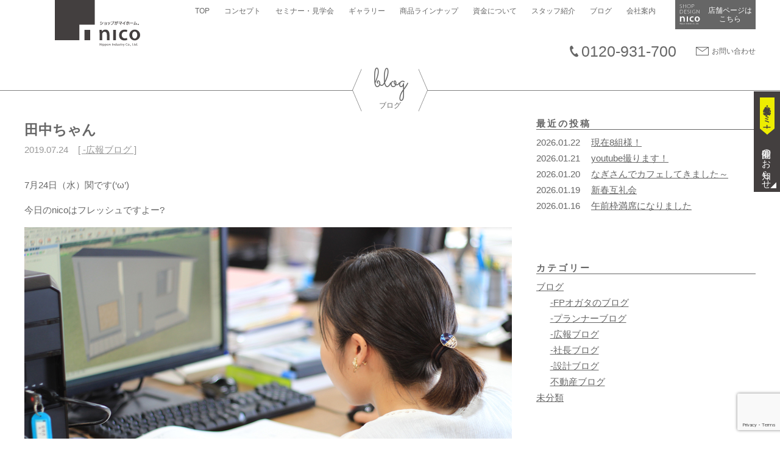

--- FILE ---
content_type: text/html; charset=UTF-8
request_url: https://www.nichicou.jp/%E7%94%B0%E4%B8%AD%E3%81%A1%E3%82%83%E3%82%93/
body_size: 10987
content:
<!DOCTYPE html>
<html lang="ja" class="no-js">
<head>
<meta charset="UTF-8">
<meta name="viewport" content="width=device-width,initial-scale=1.0">
<meta name="format-detection" content="telephone=no">
<meta name="description" content="熊本・福岡・宮崎の店舗付住宅・店舗デザインならnico。創業51年、規格住宅から注文住宅まで家づくりをトータルサポート。新規開業出店・改装を応援します。美容室・飲食店など数々の施工例を紹介。">
<link rel="icon" href="https://www.nichicou.jp/wp/wp-content/themes/nico/favicon.ico">
<title>田中ちゃん &#8211; nico</title>
<meta name='robots' content='max-image-preview:large' />
<link rel='dns-prefetch' href='//cdnjs.cloudflare.com' />
<link rel='dns-prefetch' href='//fonts.googleapis.com' />
<link rel='dns-prefetch' href='//cdn.jsdelivr.net' />
<link rel="alternate" type="application/rss+xml" title="nico &raquo; 田中ちゃん のコメントのフィード" href="https://www.nichicou.jp/%e7%94%b0%e4%b8%ad%e3%81%a1%e3%82%83%e3%82%93/feed/" />
<script type="text/javascript">
window._wpemojiSettings = {"baseUrl":"https:\/\/s.w.org\/images\/core\/emoji\/14.0.0\/72x72\/","ext":".png","svgUrl":"https:\/\/s.w.org\/images\/core\/emoji\/14.0.0\/svg\/","svgExt":".svg","source":{"concatemoji":"https:\/\/www.nichicou.jp\/wp\/wp-includes\/js\/wp-emoji-release.min.js?ver=6.3.7"}};
/*! This file is auto-generated */
!function(i,n){var o,s,e;function c(e){try{var t={supportTests:e,timestamp:(new Date).valueOf()};sessionStorage.setItem(o,JSON.stringify(t))}catch(e){}}function p(e,t,n){e.clearRect(0,0,e.canvas.width,e.canvas.height),e.fillText(t,0,0);var t=new Uint32Array(e.getImageData(0,0,e.canvas.width,e.canvas.height).data),r=(e.clearRect(0,0,e.canvas.width,e.canvas.height),e.fillText(n,0,0),new Uint32Array(e.getImageData(0,0,e.canvas.width,e.canvas.height).data));return t.every(function(e,t){return e===r[t]})}function u(e,t,n){switch(t){case"flag":return n(e,"\ud83c\udff3\ufe0f\u200d\u26a7\ufe0f","\ud83c\udff3\ufe0f\u200b\u26a7\ufe0f")?!1:!n(e,"\ud83c\uddfa\ud83c\uddf3","\ud83c\uddfa\u200b\ud83c\uddf3")&&!n(e,"\ud83c\udff4\udb40\udc67\udb40\udc62\udb40\udc65\udb40\udc6e\udb40\udc67\udb40\udc7f","\ud83c\udff4\u200b\udb40\udc67\u200b\udb40\udc62\u200b\udb40\udc65\u200b\udb40\udc6e\u200b\udb40\udc67\u200b\udb40\udc7f");case"emoji":return!n(e,"\ud83e\udef1\ud83c\udffb\u200d\ud83e\udef2\ud83c\udfff","\ud83e\udef1\ud83c\udffb\u200b\ud83e\udef2\ud83c\udfff")}return!1}function f(e,t,n){var r="undefined"!=typeof WorkerGlobalScope&&self instanceof WorkerGlobalScope?new OffscreenCanvas(300,150):i.createElement("canvas"),a=r.getContext("2d",{willReadFrequently:!0}),o=(a.textBaseline="top",a.font="600 32px Arial",{});return e.forEach(function(e){o[e]=t(a,e,n)}),o}function t(e){var t=i.createElement("script");t.src=e,t.defer=!0,i.head.appendChild(t)}"undefined"!=typeof Promise&&(o="wpEmojiSettingsSupports",s=["flag","emoji"],n.supports={everything:!0,everythingExceptFlag:!0},e=new Promise(function(e){i.addEventListener("DOMContentLoaded",e,{once:!0})}),new Promise(function(t){var n=function(){try{var e=JSON.parse(sessionStorage.getItem(o));if("object"==typeof e&&"number"==typeof e.timestamp&&(new Date).valueOf()<e.timestamp+604800&&"object"==typeof e.supportTests)return e.supportTests}catch(e){}return null}();if(!n){if("undefined"!=typeof Worker&&"undefined"!=typeof OffscreenCanvas&&"undefined"!=typeof URL&&URL.createObjectURL&&"undefined"!=typeof Blob)try{var e="postMessage("+f.toString()+"("+[JSON.stringify(s),u.toString(),p.toString()].join(",")+"));",r=new Blob([e],{type:"text/javascript"}),a=new Worker(URL.createObjectURL(r),{name:"wpTestEmojiSupports"});return void(a.onmessage=function(e){c(n=e.data),a.terminate(),t(n)})}catch(e){}c(n=f(s,u,p))}t(n)}).then(function(e){for(var t in e)n.supports[t]=e[t],n.supports.everything=n.supports.everything&&n.supports[t],"flag"!==t&&(n.supports.everythingExceptFlag=n.supports.everythingExceptFlag&&n.supports[t]);n.supports.everythingExceptFlag=n.supports.everythingExceptFlag&&!n.supports.flag,n.DOMReady=!1,n.readyCallback=function(){n.DOMReady=!0}}).then(function(){return e}).then(function(){var e;n.supports.everything||(n.readyCallback(),(e=n.source||{}).concatemoji?t(e.concatemoji):e.wpemoji&&e.twemoji&&(t(e.twemoji),t(e.wpemoji)))}))}((window,document),window._wpemojiSettings);
</script>
<style type="text/css">
img.wp-smiley,
img.emoji {
	display: inline !important;
	border: none !important;
	box-shadow: none !important;
	height: 1em !important;
	width: 1em !important;
	margin: 0 0.07em !important;
	vertical-align: -0.1em !important;
	background: none !important;
	padding: 0 !important;
}
</style>
	<link rel='stylesheet' id='wp-block-library-css' href='https://www.nichicou.jp/wp/wp-includes/css/dist/block-library/style.min.css?ver=6.3.7' type='text/css' media='all' />
<style id='classic-theme-styles-inline-css' type='text/css'>
/*! This file is auto-generated */
.wp-block-button__link{color:#fff;background-color:#32373c;border-radius:9999px;box-shadow:none;text-decoration:none;padding:calc(.667em + 2px) calc(1.333em + 2px);font-size:1.125em}.wp-block-file__button{background:#32373c;color:#fff;text-decoration:none}
</style>
<style id='global-styles-inline-css' type='text/css'>
body{--wp--preset--color--black: #000000;--wp--preset--color--cyan-bluish-gray: #abb8c3;--wp--preset--color--white: #ffffff;--wp--preset--color--pale-pink: #f78da7;--wp--preset--color--vivid-red: #cf2e2e;--wp--preset--color--luminous-vivid-orange: #ff6900;--wp--preset--color--luminous-vivid-amber: #fcb900;--wp--preset--color--light-green-cyan: #7bdcb5;--wp--preset--color--vivid-green-cyan: #00d084;--wp--preset--color--pale-cyan-blue: #8ed1fc;--wp--preset--color--vivid-cyan-blue: #0693e3;--wp--preset--color--vivid-purple: #9b51e0;--wp--preset--gradient--vivid-cyan-blue-to-vivid-purple: linear-gradient(135deg,rgba(6,147,227,1) 0%,rgb(155,81,224) 100%);--wp--preset--gradient--light-green-cyan-to-vivid-green-cyan: linear-gradient(135deg,rgb(122,220,180) 0%,rgb(0,208,130) 100%);--wp--preset--gradient--luminous-vivid-amber-to-luminous-vivid-orange: linear-gradient(135deg,rgba(252,185,0,1) 0%,rgba(255,105,0,1) 100%);--wp--preset--gradient--luminous-vivid-orange-to-vivid-red: linear-gradient(135deg,rgba(255,105,0,1) 0%,rgb(207,46,46) 100%);--wp--preset--gradient--very-light-gray-to-cyan-bluish-gray: linear-gradient(135deg,rgb(238,238,238) 0%,rgb(169,184,195) 100%);--wp--preset--gradient--cool-to-warm-spectrum: linear-gradient(135deg,rgb(74,234,220) 0%,rgb(151,120,209) 20%,rgb(207,42,186) 40%,rgb(238,44,130) 60%,rgb(251,105,98) 80%,rgb(254,248,76) 100%);--wp--preset--gradient--blush-light-purple: linear-gradient(135deg,rgb(255,206,236) 0%,rgb(152,150,240) 100%);--wp--preset--gradient--blush-bordeaux: linear-gradient(135deg,rgb(254,205,165) 0%,rgb(254,45,45) 50%,rgb(107,0,62) 100%);--wp--preset--gradient--luminous-dusk: linear-gradient(135deg,rgb(255,203,112) 0%,rgb(199,81,192) 50%,rgb(65,88,208) 100%);--wp--preset--gradient--pale-ocean: linear-gradient(135deg,rgb(255,245,203) 0%,rgb(182,227,212) 50%,rgb(51,167,181) 100%);--wp--preset--gradient--electric-grass: linear-gradient(135deg,rgb(202,248,128) 0%,rgb(113,206,126) 100%);--wp--preset--gradient--midnight: linear-gradient(135deg,rgb(2,3,129) 0%,rgb(40,116,252) 100%);--wp--preset--font-size--small: 13px;--wp--preset--font-size--medium: 20px;--wp--preset--font-size--large: 36px;--wp--preset--font-size--x-large: 42px;--wp--preset--spacing--20: 0.44rem;--wp--preset--spacing--30: 0.67rem;--wp--preset--spacing--40: 1rem;--wp--preset--spacing--50: 1.5rem;--wp--preset--spacing--60: 2.25rem;--wp--preset--spacing--70: 3.38rem;--wp--preset--spacing--80: 5.06rem;--wp--preset--shadow--natural: 6px 6px 9px rgba(0, 0, 0, 0.2);--wp--preset--shadow--deep: 12px 12px 50px rgba(0, 0, 0, 0.4);--wp--preset--shadow--sharp: 6px 6px 0px rgba(0, 0, 0, 0.2);--wp--preset--shadow--outlined: 6px 6px 0px -3px rgba(255, 255, 255, 1), 6px 6px rgba(0, 0, 0, 1);--wp--preset--shadow--crisp: 6px 6px 0px rgba(0, 0, 0, 1);}:where(.is-layout-flex){gap: 0.5em;}:where(.is-layout-grid){gap: 0.5em;}body .is-layout-flow > .alignleft{float: left;margin-inline-start: 0;margin-inline-end: 2em;}body .is-layout-flow > .alignright{float: right;margin-inline-start: 2em;margin-inline-end: 0;}body .is-layout-flow > .aligncenter{margin-left: auto !important;margin-right: auto !important;}body .is-layout-constrained > .alignleft{float: left;margin-inline-start: 0;margin-inline-end: 2em;}body .is-layout-constrained > .alignright{float: right;margin-inline-start: 2em;margin-inline-end: 0;}body .is-layout-constrained > .aligncenter{margin-left: auto !important;margin-right: auto !important;}body .is-layout-constrained > :where(:not(.alignleft):not(.alignright):not(.alignfull)){max-width: var(--wp--style--global--content-size);margin-left: auto !important;margin-right: auto !important;}body .is-layout-constrained > .alignwide{max-width: var(--wp--style--global--wide-size);}body .is-layout-flex{display: flex;}body .is-layout-flex{flex-wrap: wrap;align-items: center;}body .is-layout-flex > *{margin: 0;}body .is-layout-grid{display: grid;}body .is-layout-grid > *{margin: 0;}:where(.wp-block-columns.is-layout-flex){gap: 2em;}:where(.wp-block-columns.is-layout-grid){gap: 2em;}:where(.wp-block-post-template.is-layout-flex){gap: 1.25em;}:where(.wp-block-post-template.is-layout-grid){gap: 1.25em;}.has-black-color{color: var(--wp--preset--color--black) !important;}.has-cyan-bluish-gray-color{color: var(--wp--preset--color--cyan-bluish-gray) !important;}.has-white-color{color: var(--wp--preset--color--white) !important;}.has-pale-pink-color{color: var(--wp--preset--color--pale-pink) !important;}.has-vivid-red-color{color: var(--wp--preset--color--vivid-red) !important;}.has-luminous-vivid-orange-color{color: var(--wp--preset--color--luminous-vivid-orange) !important;}.has-luminous-vivid-amber-color{color: var(--wp--preset--color--luminous-vivid-amber) !important;}.has-light-green-cyan-color{color: var(--wp--preset--color--light-green-cyan) !important;}.has-vivid-green-cyan-color{color: var(--wp--preset--color--vivid-green-cyan) !important;}.has-pale-cyan-blue-color{color: var(--wp--preset--color--pale-cyan-blue) !important;}.has-vivid-cyan-blue-color{color: var(--wp--preset--color--vivid-cyan-blue) !important;}.has-vivid-purple-color{color: var(--wp--preset--color--vivid-purple) !important;}.has-black-background-color{background-color: var(--wp--preset--color--black) !important;}.has-cyan-bluish-gray-background-color{background-color: var(--wp--preset--color--cyan-bluish-gray) !important;}.has-white-background-color{background-color: var(--wp--preset--color--white) !important;}.has-pale-pink-background-color{background-color: var(--wp--preset--color--pale-pink) !important;}.has-vivid-red-background-color{background-color: var(--wp--preset--color--vivid-red) !important;}.has-luminous-vivid-orange-background-color{background-color: var(--wp--preset--color--luminous-vivid-orange) !important;}.has-luminous-vivid-amber-background-color{background-color: var(--wp--preset--color--luminous-vivid-amber) !important;}.has-light-green-cyan-background-color{background-color: var(--wp--preset--color--light-green-cyan) !important;}.has-vivid-green-cyan-background-color{background-color: var(--wp--preset--color--vivid-green-cyan) !important;}.has-pale-cyan-blue-background-color{background-color: var(--wp--preset--color--pale-cyan-blue) !important;}.has-vivid-cyan-blue-background-color{background-color: var(--wp--preset--color--vivid-cyan-blue) !important;}.has-vivid-purple-background-color{background-color: var(--wp--preset--color--vivid-purple) !important;}.has-black-border-color{border-color: var(--wp--preset--color--black) !important;}.has-cyan-bluish-gray-border-color{border-color: var(--wp--preset--color--cyan-bluish-gray) !important;}.has-white-border-color{border-color: var(--wp--preset--color--white) !important;}.has-pale-pink-border-color{border-color: var(--wp--preset--color--pale-pink) !important;}.has-vivid-red-border-color{border-color: var(--wp--preset--color--vivid-red) !important;}.has-luminous-vivid-orange-border-color{border-color: var(--wp--preset--color--luminous-vivid-orange) !important;}.has-luminous-vivid-amber-border-color{border-color: var(--wp--preset--color--luminous-vivid-amber) !important;}.has-light-green-cyan-border-color{border-color: var(--wp--preset--color--light-green-cyan) !important;}.has-vivid-green-cyan-border-color{border-color: var(--wp--preset--color--vivid-green-cyan) !important;}.has-pale-cyan-blue-border-color{border-color: var(--wp--preset--color--pale-cyan-blue) !important;}.has-vivid-cyan-blue-border-color{border-color: var(--wp--preset--color--vivid-cyan-blue) !important;}.has-vivid-purple-border-color{border-color: var(--wp--preset--color--vivid-purple) !important;}.has-vivid-cyan-blue-to-vivid-purple-gradient-background{background: var(--wp--preset--gradient--vivid-cyan-blue-to-vivid-purple) !important;}.has-light-green-cyan-to-vivid-green-cyan-gradient-background{background: var(--wp--preset--gradient--light-green-cyan-to-vivid-green-cyan) !important;}.has-luminous-vivid-amber-to-luminous-vivid-orange-gradient-background{background: var(--wp--preset--gradient--luminous-vivid-amber-to-luminous-vivid-orange) !important;}.has-luminous-vivid-orange-to-vivid-red-gradient-background{background: var(--wp--preset--gradient--luminous-vivid-orange-to-vivid-red) !important;}.has-very-light-gray-to-cyan-bluish-gray-gradient-background{background: var(--wp--preset--gradient--very-light-gray-to-cyan-bluish-gray) !important;}.has-cool-to-warm-spectrum-gradient-background{background: var(--wp--preset--gradient--cool-to-warm-spectrum) !important;}.has-blush-light-purple-gradient-background{background: var(--wp--preset--gradient--blush-light-purple) !important;}.has-blush-bordeaux-gradient-background{background: var(--wp--preset--gradient--blush-bordeaux) !important;}.has-luminous-dusk-gradient-background{background: var(--wp--preset--gradient--luminous-dusk) !important;}.has-pale-ocean-gradient-background{background: var(--wp--preset--gradient--pale-ocean) !important;}.has-electric-grass-gradient-background{background: var(--wp--preset--gradient--electric-grass) !important;}.has-midnight-gradient-background{background: var(--wp--preset--gradient--midnight) !important;}.has-small-font-size{font-size: var(--wp--preset--font-size--small) !important;}.has-medium-font-size{font-size: var(--wp--preset--font-size--medium) !important;}.has-large-font-size{font-size: var(--wp--preset--font-size--large) !important;}.has-x-large-font-size{font-size: var(--wp--preset--font-size--x-large) !important;}
.wp-block-navigation a:where(:not(.wp-element-button)){color: inherit;}
:where(.wp-block-post-template.is-layout-flex){gap: 1.25em;}:where(.wp-block-post-template.is-layout-grid){gap: 1.25em;}
:where(.wp-block-columns.is-layout-flex){gap: 2em;}:where(.wp-block-columns.is-layout-grid){gap: 2em;}
.wp-block-pullquote{font-size: 1.5em;line-height: 1.6;}
</style>
<link rel='stylesheet' id='contact-form-7-css' href='https://www.nichicou.jp/wp/wp-content/plugins/contact-form-7/includes/css/styles.css?ver=5.8.2' type='text/css' media='all' />
<link rel='stylesheet' id='googlefonts-css' href='https://fonts.googleapis.com/css?family=Noto+Sans+JP:300,400|Barlow+Condensed:400,700i,700%7cSacramento&#038;display=swap' type='text/css' media='all' />
<link rel='stylesheet' id='fontawesome-css' href='https://cdn.jsdelivr.net/npm/font-awesome@4.7.0/css/font-awesome.min.css' type='text/css' media='all' />
<link rel='stylesheet' id='flexslider-css' href='https://cdnjs.cloudflare.com/ajax/libs/flexslider/2.7.2/flexslider.min.css' type='text/css' media='all' />
<link rel='stylesheet' id='lightbox-css' href='https://www.nichicou.jp/wp/wp-content/themes/nico/css/jquery_lightbox-0_5.css' type='text/css' media='all' />
<link rel='stylesheet' id='nico-css' href='https://www.nichicou.jp/wp/wp-content/themes/nico/css/nico.css' type='text/css' media='all' />
<link rel='stylesheet' id='style-css' href='https://www.nichicou.jp/wp/wp-content/themes/nico/style.css?ver=20250127064200' type='text/css' media='all' />
<link rel='stylesheet' id='biz-cal-style-css' href='https://www.nichicou.jp/wp/wp-content/plugins/biz-calendar/biz-cal.css?ver=6.3.7' type='text/css' media='all' />
<!--n2css--><!--n2js--><script>if (document.location.protocol != "https:") {document.location = document.URL.replace(/^http:/i, "https:");}</script><script type='text/javascript' src='https://www.nichicou.jp/wp/wp-includes/js/jquery/jquery.min.js?ver=3.7.0' id='jquery-core-js'></script>
<script type='text/javascript' src='https://www.nichicou.jp/wp/wp-includes/js/jquery/jquery-migrate.min.js?ver=3.4.1' id='jquery-migrate-js'></script>
<link rel="https://api.w.org/" href="https://www.nichicou.jp/wp-json/" /><link rel="alternate" type="application/json" href="https://www.nichicou.jp/wp-json/wp/v2/posts/41619" /><link rel="EditURI" type="application/rsd+xml" title="RSD" href="https://www.nichicou.jp/wp/xmlrpc.php?rsd" />
<meta name="generator" content="WordPress 6.3.7" />
<link rel="canonical" href="https://www.nichicou.jp/%e7%94%b0%e4%b8%ad%e3%81%a1%e3%82%83%e3%82%93/" />
<link rel='shortlink' href='https://www.nichicou.jp/?p=41619' />
<link rel="alternate" type="application/json+oembed" href="https://www.nichicou.jp/wp-json/oembed/1.0/embed?url=https%3A%2F%2Fwww.nichicou.jp%2F%25e7%2594%25b0%25e4%25b8%25ad%25e3%2581%25a1%25e3%2582%2583%25e3%2582%2593%2F" />
<link rel="alternate" type="text/xml+oembed" href="https://www.nichicou.jp/wp-json/oembed/1.0/embed?url=https%3A%2F%2Fwww.nichicou.jp%2F%25e7%2594%25b0%25e4%25b8%25ad%25e3%2581%25a1%25e3%2582%2583%25e3%2582%2593%2F&#038;format=xml" />
<link rel="icon" href="https://www.nichicou.jp/wp/wp-content/uploads/2018/10/cropped-nicoロゴ2-32x32.jpg" sizes="32x32" />
<link rel="icon" href="https://www.nichicou.jp/wp/wp-content/uploads/2018/10/cropped-nicoロゴ2-192x192.jpg" sizes="192x192" />
<link rel="apple-touch-icon" href="https://www.nichicou.jp/wp/wp-content/uploads/2018/10/cropped-nicoロゴ2-180x180.jpg" />
<meta name="msapplication-TileImage" content="https://www.nichicou.jp/wp/wp-content/uploads/2018/10/cropped-nicoロゴ2-270x270.jpg" />
<!-- Global site tag (gtag.js) - Google Analytics -->
<script async src="https://www.googletagmanager.com/gtag/js?id=UA-57476154-1"></script>
<script>
  window.dataLayer = window.dataLayer || [];
  function gtag(){dataLayer.push(arguments);}
  gtag('js', new Date());

  gtag('config', 'UA-57476154-1');
</script>
<!-- Google Tag Manager -->
<script>(function(w,d,s,l,i){w[l]=w[l]||[];w[l].push({'gtm.start':
new Date().getTime(),event:'gtm.js'});var f=d.getElementsByTagName(s)[0],
j=d.createElement(s),dl=l!='dataLayer'?'&l='+l:'';j.async=true;j.src=
'https://www.googletagmanager.com/gtm.js?id='+i+dl;f.parentNode.insertBefore(j,f);
})(window,document,'script','dataLayer','GTM-N32T3SFF');</script>
<!-- End Google Tag Manager -->
<!-- Meta Pixel Code -->
<script>
!function(f,b,e,v,n,t,s)
{if(f.fbq)return;n=f.fbq=function(){n.callMethod?
n.callMethod.apply(n,arguments):n.queue.push(arguments)};
if(!f._fbq)f._fbq=n;n.push=n;n.loaded=!0;n.version='2.0';
n.queue=[];t=b.createElement(e);t.async=!0;
t.src=v;s=b.getElementsByTagName(e)[0];
s.parentNode.insertBefore(t,s)}(window, document,'script',
'https://connect.facebook.net/en_US/fbevents.js');
fbq('init', '805522975127622');
fbq('track', 'PageView');
</script>
<noscript><img height="1" width="1" style="display:none"
src="https://www.facebook.com/tr?id=805522975127622&ev=PageView&noscript=1"
/></noscript>
<!-- End Meta Pixel Code -->
</head>
<body data-rsssl=1 class="post-template-default single single-post postid-41619 single-format-standard" id="l-body" data-tmpdir="https://www.nichicou.jp/wp/wp-content/themes/nico/">
<!-- Google Tag Manager (noscript) -->
<noscript><iframe src="https://www.googletagmanager.com/ns.html?id=GTM-N32T3SFF"
height="0" width="0" style="display:none;visibility:hidden"></iframe></noscript>
<!-- End Google Tag Manager (noscript) -->
<div class="site">
  <header class="site-header">
    <div class="site-header-content">
      <h1 class="site-title"><a href="https://www.nichicou.jp/" rel="home"><img src="https://www.nichicou.jp/wp/wp-content/themes/nico/images/logo.svg" alt="nico"></a></h1>
      <div class="site-header-content__hamburger"><img src="https://www.nichicou.jp/wp/wp-content/themes/nico/images/open.png" class="site-header-content__drawer"></div>
      <nav  class="global-nav">
          <ul class="global-nav__list"><li id="menu-item-32188" class="global-nav__item menu-item menu-item-type-custom menu-item-object-custom menu-item-home menu-item-32188"><a href="https://www.nichicou.jp">TOP</a></li>
<li id="menu-item-42234" class="global-nav__item menu-item menu-item-type-custom menu-item-object-custom menu-item-42234"><a href="/concept">コンセプト</a></li>
<li id="menu-item-42199" class="global-nav__item menu-item menu-item-type-custom menu-item-object-custom menu-item-42199"><a href="/#jump-link__event">セミナー・見学会</a></li>
<li id="menu-item-32190" class="global-nav__item menu-item menu-item-type-custom menu-item-object-custom menu-item-32190"><a href="/completed_property/">ギャラリー</a></li>
<li id="menu-item-44739" class="global-nav__item menu-item menu-item-type-post_type menu-item-object-page menu-item-44739"><a href="https://www.nichicou.jp/line-up/">商品ラインナップ</a></li>
<li id="menu-item-42397" class="global-nav__item menu-item menu-item-type-post_type menu-item-object-page menu-item-42397"><a href="https://www.nichicou.jp/finance/">資金について</a></li>
<li id="menu-item-32197" class="global-nav__item menu-item menu-item-type-custom menu-item-object-custom menu-item-32197"><a href="/nico_staff/">スタッフ紹介</a></li>
<li id="menu-item-32198" class="global-nav__item menu-item menu-item-type-custom menu-item-object-custom menu-item-32198"><a href="/blog">ブログ</a></li>
<li id="menu-item-32199" class="global-nav__item menu-item menu-item-type-custom menu-item-object-custom menu-item-32199"><a href="https://www.nichicou.jp/company/">会社案内</a></li>
</ul>        <a href="tel:0962857200" class="global-nav__tel">096-285-7200</a>
        <a href="https://www.nichicou.jp/contact" class="global-nav__mail">お問い合わせ</a>
      </nav>
        <a href="https://www.nichicou.jp/shop_design" class="shop-link">店舗ページは&#8203;<wbr>こちら</a>
      <div class="head-contact">
        <div class="head-contact__tel">
          <a href="tel:0120931700" class="head-contact__link">0120-931-700</a>
        </div>
        <div class="head-contact__mail">
          <a href="https://www.nichicou.jp/contact" class="head-contact__link">お問い合わせ</a>
        </div>
      </div>
    </div>
    <div class="pickup-nav">
      <div class="pickup-nav__caption">見学会・セミナー</div>
      <ul class="pickup-nav__list">
        <li class="pickup-nav__item"><a href="https://www.nichicou.jp/#jump-link__event" class="pickup-nav__link">開催のお知らせ</a></li>
      <!-- <li class="pickup-nav__item"><a href="https://www.nichicou.jp/#jump-link__event" class="pickup-nav__link">お電話で予約</a></li> -->
      </ul>
    </div>
  </header>
  <div class="pickup-nav--mobile">
    <div class="pickup-nav__caption--mobile">イベント申し込み・お問い合わせ</div>
    <ul class="pickup-nav__list--mobile">
      <li class="pickup-nav__item--mobile"><a href="https://www.nichicou.jp/#jump-link__event" class="pickup-nav__link--mobile">見学会・セミナー</a></li>
      <li class="pickup-nav__item--mobile"><a href="tel:" class="pickup-nav__link--mobile">お電話</a></li>
    </ul>
  </div>
  <div class="page-header">
  <h1 class="page-title"><span data-en="blog">ブログ</span></h1>
</div>
  <div class="site-content site-content--blog">
<main>
  <article class="post-41619 post type-post status-publish format-standard hentry category-seki">
  <header class="entry-header">
    <h1 class="entry-title">田中ちゃん</h1>
    <div class="entry-meta">
      <time datetime="2019-07-24" class="entry-date">2019.07.24</time>
      <span class="post-categories"><span class="screen-reader-text">カテゴリー: </span><a href="https://www.nichicou.jp/category/blog/seki/" rel="category tag">-広報ブログ</a></span>
          </div>
  </header>
  <div class="entry-content">
    <p>7月24日（水）関です(&#8216;ω&#8217;)</p>
<p>今日のnicoはフレッシュですよー?</p>
<p><a href="https://www.nichicou.jp/wp-content/uploads/2019/07/724-2.jpg"><img decoding="async" fetchpriority="high" class="aligncenter size-full wp-image-41620" src="https://www.nichicou.jp/wp-content/uploads/2019/07/724-2.jpg" alt="" width="800" height="533" srcset="https://www.nichicou.jp/wp/wp-content/uploads/2019/07/724-2.jpg 800w, https://www.nichicou.jp/wp/wp-content/uploads/2019/07/724-2-300x200.jpg 300w, https://www.nichicou.jp/wp/wp-content/uploads/2019/07/724-2-624x416.jpg 624w" sizes="(max-width: 800px) 100vw, 800px" /></a> <a href="https://www.nichicou.jp/wp-content/uploads/2019/07/724-1.jpg"><img decoding="async" class="aligncenter size-full wp-image-41621" src="https://www.nichicou.jp/wp-content/uploads/2019/07/724-1.jpg" alt="" width="800" height="533" srcset="https://www.nichicou.jp/wp/wp-content/uploads/2019/07/724-1.jpg 800w, https://www.nichicou.jp/wp/wp-content/uploads/2019/07/724-1-300x200.jpg 300w, https://www.nichicou.jp/wp/wp-content/uploads/2019/07/724-1-624x416.jpg 624w" sizes="(max-width: 800px) 100vw, 800px" /></a>田中ちゃんです。</p>
<p>実は来年からnicoのスタッフとして一緒に働いてくれることになりました(^^)/</p>
<p>今は学校に通っていて夏休み期間中は</p>
<p>お手伝いとして来てくれています(^^)/</p>
<p>明るい挨拶と何事にも一生懸命に取り組んでいる様子が印象的☆</p>
<p>会社スタッフ期待の新人ちゃん?</p>
<p>これから一緒に頑張ろうね(^^)/</p>
  </div>
  
<!-- You can start editing here. -->


			<!-- If comments are open, but there are no comments. -->

	
	<div id="respond" class="comment-respond">
		<h3 id="reply-title" class="comment-reply-title">コメントを残す <small><a rel="nofollow" id="cancel-comment-reply-link" href="/%E7%94%B0%E4%B8%AD%E3%81%A1%E3%82%83%E3%82%93/#respond" style="display:none;">コメントをキャンセル</a></small></h3><form action="https://www.nichicou.jp/wp/wp-comments-post.php" method="post" id="commentform" class="comment-form" novalidate><p class="comment-notes"><span id="email-notes">メールアドレスが公開されることはありません。</span> <span class="required-field-message"><span class="required">※</span> が付いている欄は必須項目です</span></p><p class="comment-form-comment"><label for="comment">コメント <span class="required">※</span></label> <textarea id="comment" name="comment" cols="45" rows="8" maxlength="65525" required></textarea></p><p class="comment-form-author"><label for="author">名前 <span class="required">※</span></label> <input id="author" name="author" type="text" value="" size="30" maxlength="245" autocomplete="name" required /></p>
<p class="comment-form-email"><label for="email">メール <span class="required">※</span></label> <input id="email" name="email" type="email" value="" size="30" maxlength="100" aria-describedby="email-notes" autocomplete="email" required /></p>
<p class="comment-form-url"><label for="url">サイト</label> <input id="url" name="url" type="url" value="" size="30" maxlength="200" autocomplete="url" /></p>
<p class="comment-form-cookies-consent"><input id="wp-comment-cookies-consent" name="wp-comment-cookies-consent" type="checkbox" value="yes" /> <label for="wp-comment-cookies-consent">次回のコメントで使用するためブラウザーに自分の名前、メールアドレス、サイトを保存する。</label></p>
<p class="form-submit"><input name="submit" type="submit" id="submit" class="submit" value="コメントを送信" /> <input type='hidden' name='comment_post_ID' value='41619' id='comment_post_ID' />
<input type='hidden' name='comment_parent' id='comment_parent' value='0' />
</p><p style="display: none;"><input type="hidden" id="akismet_comment_nonce" name="akismet_comment_nonce" value="42df73057d" /></p><p style="display: none !important;" class="akismet-fields-container" data-prefix="ak_"><label>&#916;<textarea name="ak_hp_textarea" cols="45" rows="8" maxlength="100"></textarea></label><input type="hidden" id="ak_js_1" name="ak_js" value="144"/><script>document.getElementById( "ak_js_1" ).setAttribute( "value", ( new Date() ).getTime() );</script></p></form>	</div><!-- #respond -->
	</article>

	<nav class="navigation post-navigation" aria-label="投稿">
		<h2 class="screen-reader-text">投稿ナビゲーション</h2>
		<div class="nav-links"><div class="nav-previous"><a href="https://www.nichicou.jp/shy%e3%80%80purejuno%e3%81%95%e3%82%93/" rel="prev">古い投稿</a></div><div class="nav-next"><a href="https://www.nichicou.jp/%e3%81%8a%e6%9c%88%e8%a6%8b%e3%82%b3%e3%83%b3%e3%82%b5%e3%83%bc%e3%83%88%e4%bb%8a%e5%b9%b4%e3%81%af%e6%b2%a2%e6%9c%a8%e3%81%95%e3%82%93%ef%bc%81/" rel="next">新しい投稿</a></div></div>
	</nav></main>
<aside class="sidebar">
  <section class="widget">
    <h2 class="widget__title">最近の投稿</h2>
    <ul class="recent-post">
            <li class="recent-post__item">
        <time class="recent-post__date" datetime="2026-01-22">2026.01.22</time>
        <span class="recent-post__title">
          <a href="https://www.nichicou.jp/%e7%8f%be%e5%9c%a88%e7%b5%84%e6%a7%98%ef%bc%81/">現在8組様！</a>
        </span>
      </li>
            <li class="recent-post__item">
        <time class="recent-post__date" datetime="2026-01-21">2026.01.21</time>
        <span class="recent-post__title">
          <a href="https://www.nichicou.jp/youtube%e6%92%ae%e3%82%8a%e3%81%be%e3%81%99%ef%bc%81-2/">youtube撮ります！</a>
        </span>
      </li>
            <li class="recent-post__item">
        <time class="recent-post__date" datetime="2026-01-20">2026.01.20</time>
        <span class="recent-post__title">
          <a href="https://www.nichicou.jp/%e3%81%aa%e3%81%8e%e3%81%95%e3%82%93%e3%81%a7%e3%82%ab%e3%83%95%e3%82%a7%e3%81%97%e3%81%a6%e3%81%8d%e3%81%be%e3%81%97%e3%81%9f%ef%bd%9e/">なぎさんでカフェしてきました～</a>
        </span>
      </li>
            <li class="recent-post__item">
        <time class="recent-post__date" datetime="2026-01-19">2026.01.19</time>
        <span class="recent-post__title">
          <a href="https://www.nichicou.jp/%e6%96%b0%e6%98%a5%e4%ba%92%e7%a4%bc%e4%bc%9a/">新春互礼会</a>
        </span>
      </li>
            <li class="recent-post__item">
        <time class="recent-post__date" datetime="2026-01-16">2026.01.16</time>
        <span class="recent-post__title">
          <a href="https://www.nichicou.jp/%e5%8d%88%e5%89%8d%e6%9e%a0%e6%ba%80%e5%b8%ad%e3%81%ab%e3%81%aa%e3%82%8a%e3%81%be%e3%81%97%e3%81%9f/">午前枠満席になりました</a>
        </span>
      </li>
          </ul>
  </section>
  <section class="widget">
    <h2 class="widget__title">カテゴリー</h2>
    <ul class="category-list">
      	<li class="cat-item cat-item-2"><a href="https://www.nichicou.jp/category/blog/">ブログ</a>
<ul class='children'>
	<li class="cat-item cat-item-8"><a href="https://www.nichicou.jp/category/blog/fp_ogata/">-FPオガタのブログ</a>
</li>
	<li class="cat-item cat-item-3"><a href="https://www.nichicou.jp/category/blog/salesman/">-プランナーブログ</a>
</li>
	<li class="cat-item cat-item-4"><a href="https://www.nichicou.jp/category/blog/seki/">-広報ブログ</a>
</li>
	<li class="cat-item cat-item-6"><a href="https://www.nichicou.jp/category/blog/syacho/">-社長ブログ</a>
</li>
	<li class="cat-item cat-item-7"><a href="https://www.nichicou.jp/category/blog/engineer/">-設計ブログ</a>
</li>
	<li class="cat-item cat-item-12"><a href="https://www.nichicou.jp/category/blog/tochi/">不動産ブログ</a>
</li>
</ul>
</li>
	<li class="cat-item cat-item-1"><a href="https://www.nichicou.jp/category/%e6%9c%aa%e5%88%86%e9%a1%9e/">未分類</a>
</li>
    </ul>
  </section>
  <div class="back-link"><a href="https://www.nichicou.jp/blog/" class="btn">back to blog</a></div>
</aside>
  </div>
    <ul class="banner-list">
      <li class="banner-list__item"><a href="https://www.instagram.com/nico_official.__/?hl=ja"><img src="https://www.nichicou.jp/wp/wp-content/themes/nico/images/bn_instagram.jpg" srcset="https://www.nichicou.jp/wp/wp-content/themes/nico/images/bn_instagram.jpg 1x, https://www.nichicou.jp/wp/wp-content/themes/nico/images/bn_instagram@2x.jpg 2x" alt="instagram"></a></li>      
      <li class="banner-list__item"><a href="https://www.youtube.com/channel/UC29aiZ2SgV5SzrFLoXp5g9Q"><img src="https://www.nichicou.jp/wp/wp-content/themes/nico/images/bn_youtube.jpg" srcset="https://www.nichicou.jp/wp/wp-content/themes/nico/images/bn_youtube.jpg 1x, https://www.nichicou.jp/wp/wp-content/themes/nico/images/bn_youtube@2x.jpg 2x" alt="youtube"></a></li>      
      <li class="banner-list__item"><a href="https://note.com/nico_ogata"><img src="https://www.nichicou.jp/wp/wp-content/themes/nico/images/bn_note.jpg" srcset="https://www.nichicou.jp/wp/wp-content/themes/nico/images/bn_note.jpg 1x, https://www.nichicou.jp/wp/wp-content/themes/nico/images/bn_note@2x.jpg 2x" alt="note"></a></li>
    </ul>
    <div class="link"><a href="https://www.nichicou.jp/contact" class="btn btn--mail">お問い合わせ</a></div>
  </aside>

  <footer class="site-footer">
    <div class="site-footer-content">
      <div class="organization">
        <div class="organizition__logo"><a href="https://www.nichicou.jp/"><img src="https://www.nichicou.jp/wp/wp-content/themes/nico/images/logo_w.svg" alt="nico"></div>
        <div class="organization__address"><a href="https://goo.gl/maps/YepUDVhoKa25nigk8" target="_blank">(熊本スタジオ)861-2101熊本市東区桜木3丁目22-1-2F<a/><br>(福岡スタジオ)福岡市博多区金の隈3丁目1番3号-1F<br><a href="tel:0120931700">tel.0120-931-700</a><br><a href="tel:0962857200">tel.096-285-7200</a></div>
        <div class="organization__url">https://www.nichicou.jp</div>
        <ul class="follow-us">
          <li class="follow-us__item"><a href="https://www.instagram.com/nico_official.__/?hl=ja" class="follow-us__link" target="_blank"><span class="screen-reader-text">Instagram</span>OFFICIAL</a></li>
        </ul>
      </div>
      <section class="foot-section foot-section--sitemap">
        <h2 class="foot-section__heading">熊本の店舗付住宅は、nicoにご相談ください。</h2>
        <div class="foot-sitemap-wrap">
          <ul class="foot-sitemap">
            <li class="foot-sitemap__item"><a href="https://www.nichicou.jp/">ホーム</a></li>
            <li class="foot-sitemap__item"><a href="https://www.nichicou.jp/concept">コンセプト</a></li>
            <li class="foot-sitemap__item"><a href="https://www.nichicou.jp/#jump-link__event">見学会・セミナー</a></li>
            <li class="foot-sitemap__item"><a href="https://www.nichicou.jp/#under_construction">施行中物件</a></li>
            <li class="foot-sitemap__item"><a href="https://www.nichicou.jp/completed_property">ギャラリー</a></li>
            <li class="foot-sitemap__item"><a href="https://www.nichicou.jp/finance">資金について</a></li>
            <li class="foot-sitemap__item"><a href="https://www.nichicou.jp/nico_staff">スタッフ</a></li>
            <li class="foot-sitemap__item"><a href="https://www.nichicou.jp/blog">ブログ</a></li>
            <li class="foot-sitemap__item"><a href="https://www.nichicou.jp/#jump-link__media">メディア掲載</a></li>
            <li class="foot-sitemap__item"><a href="https://www.nichicou.jp/kyuujin">採用</a></li>
          </ul>
          <ul class="foot-sitemap">
            <li class="foot-sitemap__item"><a href="https://www.nichicou.jp/company">nicoについて</a></li>
            <li class="foot-sitemap__item"><a href="https://www.nichicou.jp/ecology">ZEH</a></li>
            <li class="foot-sitemap__item"><a href="https://www.nichicou.jp/crs">社会貢献</a></li>
            <li class="foot-sitemap__item"><a href="https://www.nichicou.jp/contact">お問い合わせ</a></li>
            <li class="foot-sitemap__item"><a href="https://www.nichicou.jp/privacy-policy">プライバシーポリシー</a></li>
          </ul>
        </div>
      </section>
      <section class="foot-section foot-section--calendar">
        <h2 class="foot-section__heading">営業日のご案内</h2>
        <div class="business-calendar-wrap">
          <ul id="biz-calendar">
            <li id="bizcalendar-2" class="widget widget_bizcalendar"><script type='text/javascript'>

var bizcalOptions = {"holiday_title":"\u5b9a\u4f11\u65e5","sun":"on","temp_holidays":"2025-02-08\r\n2025-02-11\r\n2025-02-22\r\n2025-02-24\r\n2025-03-08\r\n2025-03-20\r\n2025-03-22\r\n2025-03-29\r\n2025-04-12\r\n2025-04-26\r\n2025-04-29\r\n2025-05-03\r\n2025-05-05\r\n2025-05-06\r\n2025-05-10\r\n2025-05-24\r\n2025-05-31\r\n2025-06-14\r\n2025-06-18\r\n2025-06-28\r\n2025-07-12\r\n2025-07-21\r\n2025-07-26\r\n2025-08-09\r\n2025-08-11\r\n2025-08-13\r\n2025-08-14\r\n2025-08-15\r\n2025-08-23\r\n2025-08-30\r\n2025-09-13\r\n2025-09-15\r\n2025-09-23\r\n2025-09-27\r\n2025-10-11\r\n2025-10-13\r\n2025-10-25\r\n2025-11-03\r\n2025-11-08\r\n2025-11-22\r\n2025-11-24\r\n2025-11-29\r\n2025-12-13\r\n2025-12-27\r\n2025-12-29\r\n2025-12-30\r\n2025-12-31\r\n2026-01-01\r\n2026-01-02\r\n2026-01-03\r\n2026-01-10\r\n2026-01-12\r\n2026-01-24\r\n2026-01-31\r\n2026-02-11\r\n2026-02-14\r\n2026-02-23\r\n2026-02-28\r\n2026-03-14\r\n2026-03-20\r\n2026-03-28","temp_weekdays":"","eventday_title":"\u5e97\u8217\u4ed8\u4f4f\u5b85\u898b\u5b66\u4f1a\u30fb\u30bb\u30df\u30ca\u30fc","eventday_url":"https:\/\/www.nichicou.jp\/#jump-link__event","eventdays":"2025-01-27\r\n2025-02-03\r\n2025-02-17\r\n2025-03-09\r\n2025-03-10\r\n2025-04-21\r\n2025-04-28\r\n2025-05-12\r\n2025-06-01\r\n2025-06-02\r\n2025-06-16\r\n2025-06-29\r\n2025-06-30\r\n2025-07-07\r\n2025-07-27\r\n2025-07-28\r\n2025-07-29\r\n2025-08-04\r\n2025-08-18\r\n2025-08-24\r\n2025-08-25\r\n2025-09-22\r\n2025-09-28\r\n2025-09-29\r\n2025-10-06\r\n2025-10-27\r\n2025-11-10\r\n2025-11-30\r\n2025-12-01\r\n2025-12-08\r\n2026-01-19\r\n2026-01-26\r\n2026-02-08\r\n2026-02-09\r\n2026-02-16"};
var bizcalHolidays = null;

</script><div id='biz_calendar'></div></li>
          </ul>
        </div>
      </section>
      <div class="organization-responsive">
        <div class="organizition__logo"><a href="https://www.nichicou.jp/"><img src="https://www.nichicou.jp/wp/wp-content/themes/nico/images/logo_w.svg" alt="nico"></div>
        <div class="organization__address"><a href="https://goo.gl/maps/YepUDVhoKa25nigk8" target="_blank">(熊本スタジオ)861-2101熊本市東区桜木3丁目22-1-2F<a/></div>
        <div class="organization__url">https://www.nichicou.jp</div>
        <div class="organization__tel--responsive"><a href="tel:0962857200">096-285-7200</a></div>
        <div class="organization__form--responsive">
          <div class="organization__mail--responsive"><a href="">お問い合わせ</a></div>
          <ul class="follow-us">
            <li class="follow-us__item"><a href="https://www.instagram.com/nico_official.__/?hl=ja" class="follow-us__link" target="_blank"><span class="screen-reader-text">Instagram</span>OFFICIAL</a></li>
          </ul>
        </div>
      </div>
    </div>
    <div class="copyright"><small>c Nippon Industry Co. Ltd.</small></div>
  </footer>
</div>
<script type='text/javascript' src='https://www.nichicou.jp/wp/wp-content/plugins/contact-form-7/includes/swv/js/index.js?ver=5.8.2' id='swv-js'></script>
<script type='text/javascript' id='contact-form-7-js-extra'>
/* <![CDATA[ */
var wpcf7 = {"api":{"root":"https:\/\/www.nichicou.jp\/wp-json\/","namespace":"contact-form-7\/v1"},"cached":"1"};
/* ]]> */
</script>
<script type='text/javascript' src='https://www.nichicou.jp/wp/wp-content/plugins/contact-form-7/includes/js/index.js?ver=5.8.2' id='contact-form-7-js'></script>
<script type='text/javascript' src='https://cdnjs.cloudflare.com/ajax/libs/flexslider/2.7.2/jquery.flexslider.min.js' id='flexslider-js'></script>
<script type='text/javascript' src='https://cdnjs.cloudflare.com/ajax/libs/object-fit-images/3.2.3/ofi.js' id='object-fit-js'></script>
<script type='text/javascript' src='https://www.nichicou.jp/wp/wp-content/themes/nico/js/jquery_lightbox-0_5.js' id='lightbox-js'></script>
<script type='text/javascript' src='https://www.nichicou.jp/wp/wp-content/themes/nico/js/scripts.js?ver=20191227' id='scripts-js'></script>
<script type='text/javascript' src='https://www.nichicou.jp/wp/wp-content/themes/nico/js/fade.js' id='fadein-js'></script>
<script type='text/javascript' src='https://www.google.com/recaptcha/api.js?render=6LcOccspAAAAAGBs9R7ugKwiNDT0Nd0DtaOvR781&#038;ver=3.0' id='google-recaptcha-js'></script>
<script type='text/javascript' src='https://www.nichicou.jp/wp/wp-includes/js/dist/vendor/wp-polyfill-inert.min.js?ver=3.1.2' id='wp-polyfill-inert-js'></script>
<script type='text/javascript' src='https://www.nichicou.jp/wp/wp-includes/js/dist/vendor/regenerator-runtime.min.js?ver=0.13.11' id='regenerator-runtime-js'></script>
<script type='text/javascript' src='https://www.nichicou.jp/wp/wp-includes/js/dist/vendor/wp-polyfill.min.js?ver=3.15.0' id='wp-polyfill-js'></script>
<script type='text/javascript' id='wpcf7-recaptcha-js-extra'>
/* <![CDATA[ */
var wpcf7_recaptcha = {"sitekey":"6LcOccspAAAAAGBs9R7ugKwiNDT0Nd0DtaOvR781","actions":{"homepage":"homepage","contactform":"contactform"}};
/* ]]> */
</script>
<script type='text/javascript' src='https://www.nichicou.jp/wp/wp-content/plugins/contact-form-7/modules/recaptcha/index.js?ver=5.8.2' id='wpcf7-recaptcha-js'></script>
<script type='text/javascript' src='https://www.nichicou.jp/wp/wp-content/plugins/biz-calendar/calendar.js?ver=6.3.7' id='biz-cal-script-js'></script>
<script defer type='text/javascript' src='https://www.nichicou.jp/wp/wp-content/plugins/akismet/_inc/akismet-frontend.js?ver=1753841741' id='akismet-frontend-js'></script>
</body>
</html>


--- FILE ---
content_type: text/html; charset=utf-8
request_url: https://www.google.com/recaptcha/api2/anchor?ar=1&k=6LcOccspAAAAAGBs9R7ugKwiNDT0Nd0DtaOvR781&co=aHR0cHM6Ly93d3cubmljaGljb3UuanA6NDQz&hl=en&v=PoyoqOPhxBO7pBk68S4YbpHZ&size=invisible&anchor-ms=20000&execute-ms=30000&cb=6vf4lbla792i
body_size: 49658
content:
<!DOCTYPE HTML><html dir="ltr" lang="en"><head><meta http-equiv="Content-Type" content="text/html; charset=UTF-8">
<meta http-equiv="X-UA-Compatible" content="IE=edge">
<title>reCAPTCHA</title>
<style type="text/css">
/* cyrillic-ext */
@font-face {
  font-family: 'Roboto';
  font-style: normal;
  font-weight: 400;
  font-stretch: 100%;
  src: url(//fonts.gstatic.com/s/roboto/v48/KFO7CnqEu92Fr1ME7kSn66aGLdTylUAMa3GUBHMdazTgWw.woff2) format('woff2');
  unicode-range: U+0460-052F, U+1C80-1C8A, U+20B4, U+2DE0-2DFF, U+A640-A69F, U+FE2E-FE2F;
}
/* cyrillic */
@font-face {
  font-family: 'Roboto';
  font-style: normal;
  font-weight: 400;
  font-stretch: 100%;
  src: url(//fonts.gstatic.com/s/roboto/v48/KFO7CnqEu92Fr1ME7kSn66aGLdTylUAMa3iUBHMdazTgWw.woff2) format('woff2');
  unicode-range: U+0301, U+0400-045F, U+0490-0491, U+04B0-04B1, U+2116;
}
/* greek-ext */
@font-face {
  font-family: 'Roboto';
  font-style: normal;
  font-weight: 400;
  font-stretch: 100%;
  src: url(//fonts.gstatic.com/s/roboto/v48/KFO7CnqEu92Fr1ME7kSn66aGLdTylUAMa3CUBHMdazTgWw.woff2) format('woff2');
  unicode-range: U+1F00-1FFF;
}
/* greek */
@font-face {
  font-family: 'Roboto';
  font-style: normal;
  font-weight: 400;
  font-stretch: 100%;
  src: url(//fonts.gstatic.com/s/roboto/v48/KFO7CnqEu92Fr1ME7kSn66aGLdTylUAMa3-UBHMdazTgWw.woff2) format('woff2');
  unicode-range: U+0370-0377, U+037A-037F, U+0384-038A, U+038C, U+038E-03A1, U+03A3-03FF;
}
/* math */
@font-face {
  font-family: 'Roboto';
  font-style: normal;
  font-weight: 400;
  font-stretch: 100%;
  src: url(//fonts.gstatic.com/s/roboto/v48/KFO7CnqEu92Fr1ME7kSn66aGLdTylUAMawCUBHMdazTgWw.woff2) format('woff2');
  unicode-range: U+0302-0303, U+0305, U+0307-0308, U+0310, U+0312, U+0315, U+031A, U+0326-0327, U+032C, U+032F-0330, U+0332-0333, U+0338, U+033A, U+0346, U+034D, U+0391-03A1, U+03A3-03A9, U+03B1-03C9, U+03D1, U+03D5-03D6, U+03F0-03F1, U+03F4-03F5, U+2016-2017, U+2034-2038, U+203C, U+2040, U+2043, U+2047, U+2050, U+2057, U+205F, U+2070-2071, U+2074-208E, U+2090-209C, U+20D0-20DC, U+20E1, U+20E5-20EF, U+2100-2112, U+2114-2115, U+2117-2121, U+2123-214F, U+2190, U+2192, U+2194-21AE, U+21B0-21E5, U+21F1-21F2, U+21F4-2211, U+2213-2214, U+2216-22FF, U+2308-230B, U+2310, U+2319, U+231C-2321, U+2336-237A, U+237C, U+2395, U+239B-23B7, U+23D0, U+23DC-23E1, U+2474-2475, U+25AF, U+25B3, U+25B7, U+25BD, U+25C1, U+25CA, U+25CC, U+25FB, U+266D-266F, U+27C0-27FF, U+2900-2AFF, U+2B0E-2B11, U+2B30-2B4C, U+2BFE, U+3030, U+FF5B, U+FF5D, U+1D400-1D7FF, U+1EE00-1EEFF;
}
/* symbols */
@font-face {
  font-family: 'Roboto';
  font-style: normal;
  font-weight: 400;
  font-stretch: 100%;
  src: url(//fonts.gstatic.com/s/roboto/v48/KFO7CnqEu92Fr1ME7kSn66aGLdTylUAMaxKUBHMdazTgWw.woff2) format('woff2');
  unicode-range: U+0001-000C, U+000E-001F, U+007F-009F, U+20DD-20E0, U+20E2-20E4, U+2150-218F, U+2190, U+2192, U+2194-2199, U+21AF, U+21E6-21F0, U+21F3, U+2218-2219, U+2299, U+22C4-22C6, U+2300-243F, U+2440-244A, U+2460-24FF, U+25A0-27BF, U+2800-28FF, U+2921-2922, U+2981, U+29BF, U+29EB, U+2B00-2BFF, U+4DC0-4DFF, U+FFF9-FFFB, U+10140-1018E, U+10190-1019C, U+101A0, U+101D0-101FD, U+102E0-102FB, U+10E60-10E7E, U+1D2C0-1D2D3, U+1D2E0-1D37F, U+1F000-1F0FF, U+1F100-1F1AD, U+1F1E6-1F1FF, U+1F30D-1F30F, U+1F315, U+1F31C, U+1F31E, U+1F320-1F32C, U+1F336, U+1F378, U+1F37D, U+1F382, U+1F393-1F39F, U+1F3A7-1F3A8, U+1F3AC-1F3AF, U+1F3C2, U+1F3C4-1F3C6, U+1F3CA-1F3CE, U+1F3D4-1F3E0, U+1F3ED, U+1F3F1-1F3F3, U+1F3F5-1F3F7, U+1F408, U+1F415, U+1F41F, U+1F426, U+1F43F, U+1F441-1F442, U+1F444, U+1F446-1F449, U+1F44C-1F44E, U+1F453, U+1F46A, U+1F47D, U+1F4A3, U+1F4B0, U+1F4B3, U+1F4B9, U+1F4BB, U+1F4BF, U+1F4C8-1F4CB, U+1F4D6, U+1F4DA, U+1F4DF, U+1F4E3-1F4E6, U+1F4EA-1F4ED, U+1F4F7, U+1F4F9-1F4FB, U+1F4FD-1F4FE, U+1F503, U+1F507-1F50B, U+1F50D, U+1F512-1F513, U+1F53E-1F54A, U+1F54F-1F5FA, U+1F610, U+1F650-1F67F, U+1F687, U+1F68D, U+1F691, U+1F694, U+1F698, U+1F6AD, U+1F6B2, U+1F6B9-1F6BA, U+1F6BC, U+1F6C6-1F6CF, U+1F6D3-1F6D7, U+1F6E0-1F6EA, U+1F6F0-1F6F3, U+1F6F7-1F6FC, U+1F700-1F7FF, U+1F800-1F80B, U+1F810-1F847, U+1F850-1F859, U+1F860-1F887, U+1F890-1F8AD, U+1F8B0-1F8BB, U+1F8C0-1F8C1, U+1F900-1F90B, U+1F93B, U+1F946, U+1F984, U+1F996, U+1F9E9, U+1FA00-1FA6F, U+1FA70-1FA7C, U+1FA80-1FA89, U+1FA8F-1FAC6, U+1FACE-1FADC, U+1FADF-1FAE9, U+1FAF0-1FAF8, U+1FB00-1FBFF;
}
/* vietnamese */
@font-face {
  font-family: 'Roboto';
  font-style: normal;
  font-weight: 400;
  font-stretch: 100%;
  src: url(//fonts.gstatic.com/s/roboto/v48/KFO7CnqEu92Fr1ME7kSn66aGLdTylUAMa3OUBHMdazTgWw.woff2) format('woff2');
  unicode-range: U+0102-0103, U+0110-0111, U+0128-0129, U+0168-0169, U+01A0-01A1, U+01AF-01B0, U+0300-0301, U+0303-0304, U+0308-0309, U+0323, U+0329, U+1EA0-1EF9, U+20AB;
}
/* latin-ext */
@font-face {
  font-family: 'Roboto';
  font-style: normal;
  font-weight: 400;
  font-stretch: 100%;
  src: url(//fonts.gstatic.com/s/roboto/v48/KFO7CnqEu92Fr1ME7kSn66aGLdTylUAMa3KUBHMdazTgWw.woff2) format('woff2');
  unicode-range: U+0100-02BA, U+02BD-02C5, U+02C7-02CC, U+02CE-02D7, U+02DD-02FF, U+0304, U+0308, U+0329, U+1D00-1DBF, U+1E00-1E9F, U+1EF2-1EFF, U+2020, U+20A0-20AB, U+20AD-20C0, U+2113, U+2C60-2C7F, U+A720-A7FF;
}
/* latin */
@font-face {
  font-family: 'Roboto';
  font-style: normal;
  font-weight: 400;
  font-stretch: 100%;
  src: url(//fonts.gstatic.com/s/roboto/v48/KFO7CnqEu92Fr1ME7kSn66aGLdTylUAMa3yUBHMdazQ.woff2) format('woff2');
  unicode-range: U+0000-00FF, U+0131, U+0152-0153, U+02BB-02BC, U+02C6, U+02DA, U+02DC, U+0304, U+0308, U+0329, U+2000-206F, U+20AC, U+2122, U+2191, U+2193, U+2212, U+2215, U+FEFF, U+FFFD;
}
/* cyrillic-ext */
@font-face {
  font-family: 'Roboto';
  font-style: normal;
  font-weight: 500;
  font-stretch: 100%;
  src: url(//fonts.gstatic.com/s/roboto/v48/KFO7CnqEu92Fr1ME7kSn66aGLdTylUAMa3GUBHMdazTgWw.woff2) format('woff2');
  unicode-range: U+0460-052F, U+1C80-1C8A, U+20B4, U+2DE0-2DFF, U+A640-A69F, U+FE2E-FE2F;
}
/* cyrillic */
@font-face {
  font-family: 'Roboto';
  font-style: normal;
  font-weight: 500;
  font-stretch: 100%;
  src: url(//fonts.gstatic.com/s/roboto/v48/KFO7CnqEu92Fr1ME7kSn66aGLdTylUAMa3iUBHMdazTgWw.woff2) format('woff2');
  unicode-range: U+0301, U+0400-045F, U+0490-0491, U+04B0-04B1, U+2116;
}
/* greek-ext */
@font-face {
  font-family: 'Roboto';
  font-style: normal;
  font-weight: 500;
  font-stretch: 100%;
  src: url(//fonts.gstatic.com/s/roboto/v48/KFO7CnqEu92Fr1ME7kSn66aGLdTylUAMa3CUBHMdazTgWw.woff2) format('woff2');
  unicode-range: U+1F00-1FFF;
}
/* greek */
@font-face {
  font-family: 'Roboto';
  font-style: normal;
  font-weight: 500;
  font-stretch: 100%;
  src: url(//fonts.gstatic.com/s/roboto/v48/KFO7CnqEu92Fr1ME7kSn66aGLdTylUAMa3-UBHMdazTgWw.woff2) format('woff2');
  unicode-range: U+0370-0377, U+037A-037F, U+0384-038A, U+038C, U+038E-03A1, U+03A3-03FF;
}
/* math */
@font-face {
  font-family: 'Roboto';
  font-style: normal;
  font-weight: 500;
  font-stretch: 100%;
  src: url(//fonts.gstatic.com/s/roboto/v48/KFO7CnqEu92Fr1ME7kSn66aGLdTylUAMawCUBHMdazTgWw.woff2) format('woff2');
  unicode-range: U+0302-0303, U+0305, U+0307-0308, U+0310, U+0312, U+0315, U+031A, U+0326-0327, U+032C, U+032F-0330, U+0332-0333, U+0338, U+033A, U+0346, U+034D, U+0391-03A1, U+03A3-03A9, U+03B1-03C9, U+03D1, U+03D5-03D6, U+03F0-03F1, U+03F4-03F5, U+2016-2017, U+2034-2038, U+203C, U+2040, U+2043, U+2047, U+2050, U+2057, U+205F, U+2070-2071, U+2074-208E, U+2090-209C, U+20D0-20DC, U+20E1, U+20E5-20EF, U+2100-2112, U+2114-2115, U+2117-2121, U+2123-214F, U+2190, U+2192, U+2194-21AE, U+21B0-21E5, U+21F1-21F2, U+21F4-2211, U+2213-2214, U+2216-22FF, U+2308-230B, U+2310, U+2319, U+231C-2321, U+2336-237A, U+237C, U+2395, U+239B-23B7, U+23D0, U+23DC-23E1, U+2474-2475, U+25AF, U+25B3, U+25B7, U+25BD, U+25C1, U+25CA, U+25CC, U+25FB, U+266D-266F, U+27C0-27FF, U+2900-2AFF, U+2B0E-2B11, U+2B30-2B4C, U+2BFE, U+3030, U+FF5B, U+FF5D, U+1D400-1D7FF, U+1EE00-1EEFF;
}
/* symbols */
@font-face {
  font-family: 'Roboto';
  font-style: normal;
  font-weight: 500;
  font-stretch: 100%;
  src: url(//fonts.gstatic.com/s/roboto/v48/KFO7CnqEu92Fr1ME7kSn66aGLdTylUAMaxKUBHMdazTgWw.woff2) format('woff2');
  unicode-range: U+0001-000C, U+000E-001F, U+007F-009F, U+20DD-20E0, U+20E2-20E4, U+2150-218F, U+2190, U+2192, U+2194-2199, U+21AF, U+21E6-21F0, U+21F3, U+2218-2219, U+2299, U+22C4-22C6, U+2300-243F, U+2440-244A, U+2460-24FF, U+25A0-27BF, U+2800-28FF, U+2921-2922, U+2981, U+29BF, U+29EB, U+2B00-2BFF, U+4DC0-4DFF, U+FFF9-FFFB, U+10140-1018E, U+10190-1019C, U+101A0, U+101D0-101FD, U+102E0-102FB, U+10E60-10E7E, U+1D2C0-1D2D3, U+1D2E0-1D37F, U+1F000-1F0FF, U+1F100-1F1AD, U+1F1E6-1F1FF, U+1F30D-1F30F, U+1F315, U+1F31C, U+1F31E, U+1F320-1F32C, U+1F336, U+1F378, U+1F37D, U+1F382, U+1F393-1F39F, U+1F3A7-1F3A8, U+1F3AC-1F3AF, U+1F3C2, U+1F3C4-1F3C6, U+1F3CA-1F3CE, U+1F3D4-1F3E0, U+1F3ED, U+1F3F1-1F3F3, U+1F3F5-1F3F7, U+1F408, U+1F415, U+1F41F, U+1F426, U+1F43F, U+1F441-1F442, U+1F444, U+1F446-1F449, U+1F44C-1F44E, U+1F453, U+1F46A, U+1F47D, U+1F4A3, U+1F4B0, U+1F4B3, U+1F4B9, U+1F4BB, U+1F4BF, U+1F4C8-1F4CB, U+1F4D6, U+1F4DA, U+1F4DF, U+1F4E3-1F4E6, U+1F4EA-1F4ED, U+1F4F7, U+1F4F9-1F4FB, U+1F4FD-1F4FE, U+1F503, U+1F507-1F50B, U+1F50D, U+1F512-1F513, U+1F53E-1F54A, U+1F54F-1F5FA, U+1F610, U+1F650-1F67F, U+1F687, U+1F68D, U+1F691, U+1F694, U+1F698, U+1F6AD, U+1F6B2, U+1F6B9-1F6BA, U+1F6BC, U+1F6C6-1F6CF, U+1F6D3-1F6D7, U+1F6E0-1F6EA, U+1F6F0-1F6F3, U+1F6F7-1F6FC, U+1F700-1F7FF, U+1F800-1F80B, U+1F810-1F847, U+1F850-1F859, U+1F860-1F887, U+1F890-1F8AD, U+1F8B0-1F8BB, U+1F8C0-1F8C1, U+1F900-1F90B, U+1F93B, U+1F946, U+1F984, U+1F996, U+1F9E9, U+1FA00-1FA6F, U+1FA70-1FA7C, U+1FA80-1FA89, U+1FA8F-1FAC6, U+1FACE-1FADC, U+1FADF-1FAE9, U+1FAF0-1FAF8, U+1FB00-1FBFF;
}
/* vietnamese */
@font-face {
  font-family: 'Roboto';
  font-style: normal;
  font-weight: 500;
  font-stretch: 100%;
  src: url(//fonts.gstatic.com/s/roboto/v48/KFO7CnqEu92Fr1ME7kSn66aGLdTylUAMa3OUBHMdazTgWw.woff2) format('woff2');
  unicode-range: U+0102-0103, U+0110-0111, U+0128-0129, U+0168-0169, U+01A0-01A1, U+01AF-01B0, U+0300-0301, U+0303-0304, U+0308-0309, U+0323, U+0329, U+1EA0-1EF9, U+20AB;
}
/* latin-ext */
@font-face {
  font-family: 'Roboto';
  font-style: normal;
  font-weight: 500;
  font-stretch: 100%;
  src: url(//fonts.gstatic.com/s/roboto/v48/KFO7CnqEu92Fr1ME7kSn66aGLdTylUAMa3KUBHMdazTgWw.woff2) format('woff2');
  unicode-range: U+0100-02BA, U+02BD-02C5, U+02C7-02CC, U+02CE-02D7, U+02DD-02FF, U+0304, U+0308, U+0329, U+1D00-1DBF, U+1E00-1E9F, U+1EF2-1EFF, U+2020, U+20A0-20AB, U+20AD-20C0, U+2113, U+2C60-2C7F, U+A720-A7FF;
}
/* latin */
@font-face {
  font-family: 'Roboto';
  font-style: normal;
  font-weight: 500;
  font-stretch: 100%;
  src: url(//fonts.gstatic.com/s/roboto/v48/KFO7CnqEu92Fr1ME7kSn66aGLdTylUAMa3yUBHMdazQ.woff2) format('woff2');
  unicode-range: U+0000-00FF, U+0131, U+0152-0153, U+02BB-02BC, U+02C6, U+02DA, U+02DC, U+0304, U+0308, U+0329, U+2000-206F, U+20AC, U+2122, U+2191, U+2193, U+2212, U+2215, U+FEFF, U+FFFD;
}
/* cyrillic-ext */
@font-face {
  font-family: 'Roboto';
  font-style: normal;
  font-weight: 900;
  font-stretch: 100%;
  src: url(//fonts.gstatic.com/s/roboto/v48/KFO7CnqEu92Fr1ME7kSn66aGLdTylUAMa3GUBHMdazTgWw.woff2) format('woff2');
  unicode-range: U+0460-052F, U+1C80-1C8A, U+20B4, U+2DE0-2DFF, U+A640-A69F, U+FE2E-FE2F;
}
/* cyrillic */
@font-face {
  font-family: 'Roboto';
  font-style: normal;
  font-weight: 900;
  font-stretch: 100%;
  src: url(//fonts.gstatic.com/s/roboto/v48/KFO7CnqEu92Fr1ME7kSn66aGLdTylUAMa3iUBHMdazTgWw.woff2) format('woff2');
  unicode-range: U+0301, U+0400-045F, U+0490-0491, U+04B0-04B1, U+2116;
}
/* greek-ext */
@font-face {
  font-family: 'Roboto';
  font-style: normal;
  font-weight: 900;
  font-stretch: 100%;
  src: url(//fonts.gstatic.com/s/roboto/v48/KFO7CnqEu92Fr1ME7kSn66aGLdTylUAMa3CUBHMdazTgWw.woff2) format('woff2');
  unicode-range: U+1F00-1FFF;
}
/* greek */
@font-face {
  font-family: 'Roboto';
  font-style: normal;
  font-weight: 900;
  font-stretch: 100%;
  src: url(//fonts.gstatic.com/s/roboto/v48/KFO7CnqEu92Fr1ME7kSn66aGLdTylUAMa3-UBHMdazTgWw.woff2) format('woff2');
  unicode-range: U+0370-0377, U+037A-037F, U+0384-038A, U+038C, U+038E-03A1, U+03A3-03FF;
}
/* math */
@font-face {
  font-family: 'Roboto';
  font-style: normal;
  font-weight: 900;
  font-stretch: 100%;
  src: url(//fonts.gstatic.com/s/roboto/v48/KFO7CnqEu92Fr1ME7kSn66aGLdTylUAMawCUBHMdazTgWw.woff2) format('woff2');
  unicode-range: U+0302-0303, U+0305, U+0307-0308, U+0310, U+0312, U+0315, U+031A, U+0326-0327, U+032C, U+032F-0330, U+0332-0333, U+0338, U+033A, U+0346, U+034D, U+0391-03A1, U+03A3-03A9, U+03B1-03C9, U+03D1, U+03D5-03D6, U+03F0-03F1, U+03F4-03F5, U+2016-2017, U+2034-2038, U+203C, U+2040, U+2043, U+2047, U+2050, U+2057, U+205F, U+2070-2071, U+2074-208E, U+2090-209C, U+20D0-20DC, U+20E1, U+20E5-20EF, U+2100-2112, U+2114-2115, U+2117-2121, U+2123-214F, U+2190, U+2192, U+2194-21AE, U+21B0-21E5, U+21F1-21F2, U+21F4-2211, U+2213-2214, U+2216-22FF, U+2308-230B, U+2310, U+2319, U+231C-2321, U+2336-237A, U+237C, U+2395, U+239B-23B7, U+23D0, U+23DC-23E1, U+2474-2475, U+25AF, U+25B3, U+25B7, U+25BD, U+25C1, U+25CA, U+25CC, U+25FB, U+266D-266F, U+27C0-27FF, U+2900-2AFF, U+2B0E-2B11, U+2B30-2B4C, U+2BFE, U+3030, U+FF5B, U+FF5D, U+1D400-1D7FF, U+1EE00-1EEFF;
}
/* symbols */
@font-face {
  font-family: 'Roboto';
  font-style: normal;
  font-weight: 900;
  font-stretch: 100%;
  src: url(//fonts.gstatic.com/s/roboto/v48/KFO7CnqEu92Fr1ME7kSn66aGLdTylUAMaxKUBHMdazTgWw.woff2) format('woff2');
  unicode-range: U+0001-000C, U+000E-001F, U+007F-009F, U+20DD-20E0, U+20E2-20E4, U+2150-218F, U+2190, U+2192, U+2194-2199, U+21AF, U+21E6-21F0, U+21F3, U+2218-2219, U+2299, U+22C4-22C6, U+2300-243F, U+2440-244A, U+2460-24FF, U+25A0-27BF, U+2800-28FF, U+2921-2922, U+2981, U+29BF, U+29EB, U+2B00-2BFF, U+4DC0-4DFF, U+FFF9-FFFB, U+10140-1018E, U+10190-1019C, U+101A0, U+101D0-101FD, U+102E0-102FB, U+10E60-10E7E, U+1D2C0-1D2D3, U+1D2E0-1D37F, U+1F000-1F0FF, U+1F100-1F1AD, U+1F1E6-1F1FF, U+1F30D-1F30F, U+1F315, U+1F31C, U+1F31E, U+1F320-1F32C, U+1F336, U+1F378, U+1F37D, U+1F382, U+1F393-1F39F, U+1F3A7-1F3A8, U+1F3AC-1F3AF, U+1F3C2, U+1F3C4-1F3C6, U+1F3CA-1F3CE, U+1F3D4-1F3E0, U+1F3ED, U+1F3F1-1F3F3, U+1F3F5-1F3F7, U+1F408, U+1F415, U+1F41F, U+1F426, U+1F43F, U+1F441-1F442, U+1F444, U+1F446-1F449, U+1F44C-1F44E, U+1F453, U+1F46A, U+1F47D, U+1F4A3, U+1F4B0, U+1F4B3, U+1F4B9, U+1F4BB, U+1F4BF, U+1F4C8-1F4CB, U+1F4D6, U+1F4DA, U+1F4DF, U+1F4E3-1F4E6, U+1F4EA-1F4ED, U+1F4F7, U+1F4F9-1F4FB, U+1F4FD-1F4FE, U+1F503, U+1F507-1F50B, U+1F50D, U+1F512-1F513, U+1F53E-1F54A, U+1F54F-1F5FA, U+1F610, U+1F650-1F67F, U+1F687, U+1F68D, U+1F691, U+1F694, U+1F698, U+1F6AD, U+1F6B2, U+1F6B9-1F6BA, U+1F6BC, U+1F6C6-1F6CF, U+1F6D3-1F6D7, U+1F6E0-1F6EA, U+1F6F0-1F6F3, U+1F6F7-1F6FC, U+1F700-1F7FF, U+1F800-1F80B, U+1F810-1F847, U+1F850-1F859, U+1F860-1F887, U+1F890-1F8AD, U+1F8B0-1F8BB, U+1F8C0-1F8C1, U+1F900-1F90B, U+1F93B, U+1F946, U+1F984, U+1F996, U+1F9E9, U+1FA00-1FA6F, U+1FA70-1FA7C, U+1FA80-1FA89, U+1FA8F-1FAC6, U+1FACE-1FADC, U+1FADF-1FAE9, U+1FAF0-1FAF8, U+1FB00-1FBFF;
}
/* vietnamese */
@font-face {
  font-family: 'Roboto';
  font-style: normal;
  font-weight: 900;
  font-stretch: 100%;
  src: url(//fonts.gstatic.com/s/roboto/v48/KFO7CnqEu92Fr1ME7kSn66aGLdTylUAMa3OUBHMdazTgWw.woff2) format('woff2');
  unicode-range: U+0102-0103, U+0110-0111, U+0128-0129, U+0168-0169, U+01A0-01A1, U+01AF-01B0, U+0300-0301, U+0303-0304, U+0308-0309, U+0323, U+0329, U+1EA0-1EF9, U+20AB;
}
/* latin-ext */
@font-face {
  font-family: 'Roboto';
  font-style: normal;
  font-weight: 900;
  font-stretch: 100%;
  src: url(//fonts.gstatic.com/s/roboto/v48/KFO7CnqEu92Fr1ME7kSn66aGLdTylUAMa3KUBHMdazTgWw.woff2) format('woff2');
  unicode-range: U+0100-02BA, U+02BD-02C5, U+02C7-02CC, U+02CE-02D7, U+02DD-02FF, U+0304, U+0308, U+0329, U+1D00-1DBF, U+1E00-1E9F, U+1EF2-1EFF, U+2020, U+20A0-20AB, U+20AD-20C0, U+2113, U+2C60-2C7F, U+A720-A7FF;
}
/* latin */
@font-face {
  font-family: 'Roboto';
  font-style: normal;
  font-weight: 900;
  font-stretch: 100%;
  src: url(//fonts.gstatic.com/s/roboto/v48/KFO7CnqEu92Fr1ME7kSn66aGLdTylUAMa3yUBHMdazQ.woff2) format('woff2');
  unicode-range: U+0000-00FF, U+0131, U+0152-0153, U+02BB-02BC, U+02C6, U+02DA, U+02DC, U+0304, U+0308, U+0329, U+2000-206F, U+20AC, U+2122, U+2191, U+2193, U+2212, U+2215, U+FEFF, U+FFFD;
}

</style>
<link rel="stylesheet" type="text/css" href="https://www.gstatic.com/recaptcha/releases/PoyoqOPhxBO7pBk68S4YbpHZ/styles__ltr.css">
<script nonce="IBV3qkLZrHLR_Q11Z_46-w" type="text/javascript">window['__recaptcha_api'] = 'https://www.google.com/recaptcha/api2/';</script>
<script type="text/javascript" src="https://www.gstatic.com/recaptcha/releases/PoyoqOPhxBO7pBk68S4YbpHZ/recaptcha__en.js" nonce="IBV3qkLZrHLR_Q11Z_46-w">
      
    </script></head>
<body><div id="rc-anchor-alert" class="rc-anchor-alert"></div>
<input type="hidden" id="recaptcha-token" value="[base64]">
<script type="text/javascript" nonce="IBV3qkLZrHLR_Q11Z_46-w">
      recaptcha.anchor.Main.init("[\x22ainput\x22,[\x22bgdata\x22,\x22\x22,\[base64]/[base64]/[base64]/[base64]/[base64]/[base64]/KGcoTywyNTMsTy5PKSxVRyhPLEMpKTpnKE8sMjUzLEMpLE8pKSxsKSksTykpfSxieT1mdW5jdGlvbihDLE8sdSxsKXtmb3IobD0odT1SKEMpLDApO08+MDtPLS0pbD1sPDw4fFooQyk7ZyhDLHUsbCl9LFVHPWZ1bmN0aW9uKEMsTyl7Qy5pLmxlbmd0aD4xMDQ/[base64]/[base64]/[base64]/[base64]/[base64]/[base64]/[base64]\\u003d\x22,\[base64]\x22,\x22KhAYw43Cm0/DusKzw5rCu8KhVhwzw65Nw4dJZnI3w4fDnjjCk8K5LF7CkiPCk0vCq8KdA1kfFWgTwoDCtcOrOsKLwp/CjsKMFcKrY8OKYzbCr8ODNFvCo8OANgdxw70WTjA4wrpxwpAKAMObwokew6jChMOKwpI2EFPCpGptCX7DsEvDusKHw7XDjcOSIMObwo7DtVhyw6ZTS8Knw6Nud0/CgsKDVsKZwp0/wo1lS2w3NsOSw5nDjsO7UsKnKsOzw5LCqBQUw7zCosK0HMK5NxjDu0cSwrjDtcKDwrTDm8KAw5t8AsO0w6gFMMK0PUASwp/DhTUgf3I+NjbDrFTDsiZ6YDfCg8OAw6dmVsK1OBBBw490UsORwpVmw5XCjhcGdcORwrNnXMK3wo4bS0FTw5gawrkgwqjDm8Kaw6XDi39Cw5ofw4TDjQMrQ8OwwrhvUsKEPFbCtgDDvloYScKrXXLCowx0E8KIDsKdw43CmxrDuHM8wpUUwpl1w4d0w5HDqMOrw7/DlcK1SAfDlxsoQ2hdCQIJwptrwpkhwrJYw4twPjrCphDCkMKqwpsTw6hGw5fCk38ew5bCpS/DlcKKw4rCgH7DuR3Cl8ODBTFjF8OXw5p0wrbCpcOwwq8JwqZ2w4Y/WMOhwpDDj8KQGUvCpMO3wr0Qw5TDiT48w6TDj8K0GHAjUSnCviNDW8OLS2zDjcKkwrzCkCTCv8OIw4DCtcKcwoIcXcKad8KWIsOHwrrDtGV4woRWwpXCk3kzK8K+d8KHXjbCoFUVOMKFwqrDu8OPDiM4I13CpHTCsGbCiUAqK8OyTsORR2fCjkDDuS/Dr0XDiMOkfsOMwrLCs8OZwpFoMDDDq8OCAMO4wrXCo8K/GMKbVSZzTFDDv8OJO8OvCmwWw6xzw4DDuyo6w6nDiMKuwr0Ew5QwWnE3Hgx5wr5xwpnClnsrTcK4w7TCvSIvMhrDjhd7EMKATsO9bzXDuMOywoAcC8KbPiFtw68jw5/Dv8OEFTfDvnPDncKDOFwQw7DCsMKRw4vCn8OHwqvCr3EFwrHCmxXCmMOJBHZheTkEwrXCh8O0w4bCjsKMw5E7TBBjWXsYwoPCm3TDkkrCqMOew7/[base64]/[base64]/[base64]/[base64]/[base64]/w6PCs8KzMG/CisO3T1Uyw5TCvMK9w6wTwr4Aw6rDkiFVwo3Dul1Qw5/CkcOgE8KkwqoncsK/wrFzw54/w7XDgcOUw7FAGsO6w7vClMKhw7RiwpzCgMOHw7rDu1zCvgRcOzTDi2JIcw1wCsOoRMOow502wrZ6w5PDtRQDw54IwrbDqi/Cu8K0wprDh8OtSMOLw6lPwqdyOhV8PcO6wpcFw7TDq8KKwrvCtlXCrcOcAAAudMK3EB19YgYbVz/[base64]/CiSk7wojDnGvCg2fCgS5VwoEIwrXCj2EUFE8TfcKkYzM0U8OIwrY1wpUHw6YIwpoIThXDnRxyLcOjfcKXw7/CnsKMw57Cq002CMO7w7I0C8OzImxmaBIEw55BwpNwwqjDp8KoOMOHw6nDucOXaCY/LnrDp8OdwpIFwrNEwrzDgTXCqMKRwot2wpXCsybCr8OgFRoQBnLDgcO1fgA9w5TCuyDCsMOBw4JqFxgGwoQkK8KtRMOpw6UtwokhAMKKw5HCp8ODOMKwwqJbAiTDrW16GcKZWkHCuGd7woXCiX9Uw6hdJcOKSUjCoT/Dj8OFZinDml4+w49xWcKiKcK4QVR3RFPCmivCuMK9UnTCqGjDiU0CI8KKw4I8w4zDjMKjZAY4GEoURMK9w7rDsMKUwoPDqk0/wqJ/aC7CtsO2AyPDgcOvw79KDMOAwo7DkRgwbsO2EE3Dj3XCkMKIRRh0w5tYRWXDugowwr/CjCfDnksAw7Esw4XDhEVQEcOacMKnwrg6wocWwoYDwpvDlsKtwpHCnyPDhMOsQwrDlsO6FMK5YE7DoQ0NwpIAJcKiw6fCkMO3w7puwo1QwqAMQD7DiHXCpA5Rw5DDg8OTY8K4KEMowpchwr7CoMK5wqDCgsK+w73CnMK+wod/w4QjIw4pwqI3bsOIw5DDsThnNBQKXsOswo3DrcOSGGjDr2vDiA8+FMKSw7TCiMKHwojCungTwoXCjsOgW8O9wqE7FAvDnsOIdxwFw5XDihbDoxZSwppDJWJDbEnDoHvCmcKAJBLClMK5wpIXfcOowqHDmsK6w7LCrMK5w7HCrUDCnnnDk8O7ahvChcKBTgHDnsOMwr/Ctk3DhMKVAg3ClcKUbcK4wqvCjCPDpC11w5cjAU7CncODE8KOU8OfBcO+SsKtw553eWHCqALDmMKUG8KQw67DhgLCjTYZw6/CiMOKwovCqsKhJSHCp8Ouw70+KzfCocKICnxqYnHDucKLVDlNSsKHDcKMSMKcw6LCtsOoUMOuYcObwqskTnLCvMO4wp/Cg8Obw5ERwpfDsRVOY8O3By7CoMONcixtwr1mwpd8P8Kzw5omw51Iw5DCpUrDm8OiVMKOw5QPwqZSw53CuygEwr/[base64]/CuApCw4vCmHcuwoHDtlDDnEHCksKJOsOSScK2MMKMwrwHwoLDoQvCkMO3w4sxw44mYQxawqdZTXF7wrVlwrJUw6xuw6/CkcOiMsOowrLDmcOdNMOhJFhENsKGMkjDmmvDqz/CssKOAcK2NsO+wpYzw6XCq0vDvMOvwrvDhsORd0Vtw6xhwqHDtsKww54mA0okVcKUe1DCncO8R3fDsMK8UsKtVF/DrWggasKuw57ChwXDlsOobkcSwpoBwodCwo5wAXgswqtxw4/Dp0pZCMOjTcK5wqBpV2k3XEjCrTsFwr3DvSfDosKqbUvDjsObK8OEw7DDtcO7HcO+OMOhNFvCksONGAxIw4UTT8KLPMOCwpvDuT1RH0vDjkELw5MvwpglVFMGNMKee8Kmwos5w6UIw7V6bsONwpRow4I8BMKNI8KlwrgRw7XCq8OoMipJHDLCnsKPwq/DicOtwpbDl8KRwqE9CHrDvsOiccOzw7bCuA0afMKEw5Effn3CjMOaw6TDnwLDgcKGCwfDqxHCt1JhcsOKJj7DocOCw7YKwqbCkF06CksKGMO/woYbVsK1wq4jV1vCmsKAf07ClcOkw6N/w67Dt8O3w5pTVygHw4/Cni1Dwo9KATt9w6jDpcKPw6bDgcKAw7sWwozCsnUUw6fCoMOJScOzw4BIUcOpOCbCtHjCvMKSw6HClHhHbsKrw5kGCkE/[base64]/CjMOiw5JMwr/DsSYTKRg5wrTCuMOow6fDu2jDoRrDv8OJwoRuw6LCvyJFwqHCrAfDqsK3w5zDj1tcwpsww7V/[base64]/CvcKywrHCvS4iw7dIw50GTj08wp3DvMK5Gxg0csO5w51becKHwq3CqSLDusKOF8KrWMKdScKyccKFwoF5wpYXwpJMw5oew6wmfwzCng/Co1xtw5YPw6g6CSfCk8KLwpzCkcOTEC7DjRnDlMKdwpzDrDIPw5rDqsK4ccK9GsOGwr7DiTxPwpXChDXDqsOqwrTCrsK4FsKSHRs2w7TCt1VxwoYsw7JDPTYbdHHDt8ODwpJjcW5bw6/CriXDlB7Drwg+bkpeAwUPwo9swpTCn8O6wrjCvMKET8OQw58qwocAwo4fwqzDisOEwpzDoMOiHcKXIBYaUW12aMObw4RHw4wvwox4wofCjj59bHd8UsKuCcKFSAvCqcO4YmZRw5LCpMOFwpPDgTLDn23DmcOcwq/[base64]/Dh2DDiCjChWgOXTLClAjCh0tlOW5VFsOFdsOjw7Z0NUXChh1eK8Knax54woMDw6TDmsO3NsKzwqrDvcOYwqJKw6ZCZcKxKmLDtcOBTsO7wobDghTCiMOYwpw9AMO5FzTCjsKwDWd5I8OVw6XCiV/DgMObFHAxwpjDokvDr8OWwqXCuMOMfwzDq8KUwpnCoDHCmHgMw6jDn8Knwqoaw7kRwrXDpMKJwrvDth3DsMKKwp7ClVxAwrZrw50Xw4HDksKrGMKawpUID8OUXcKaXhDCpMK8wooSwr3CrRPCg2QeS0/[base64]/CpVsDXhYtw5nDp8O5GMORM0dLCMOcwprDgMKgw5JDw57Dh8KVM2nDuGpicQMPfMKKw45RwpvDmHbDgcKkL8OnXsOHRn5/[base64]/CjX7DgSMsw7IEW2XCucO2w7HDucO8wrhjBMOFKsOwEsKHU8KgwoMZw542FMOSw4UcwprDt3QSBsOhYMO8BcKBDAXDqsKQOQXCu8KFwqvCg3zCvlMAU8KzwpTCtgQyUwRtwojCvsOQw4QEw4UdwpXCsHoqw5/DocOdwoQtMn/DqcKEA0UuGHrDvMOCw7sww4MqHMKKbzvCm3ZlEMO4wqfDohRgLmNXw4rDjzFow5URwofCmkvDkHBNAsKrD3bCgcKxwrcXbAPDviXCtShmw6LDmMKqasKUw7BDw7vDmcKgXX9zAcO3w7HDqcK8NMOfej7CiWc1K8Kiwp/Clnhjw7I0wrUuclbDkcO6XBDDhHhYbcKXw6w2bWzCl2rDmcKlw7vDqxDClsKOw5xUw6bDpDttIFhKI2xCw7YRw4jChhbCsj7Dl107w6hqEjETfx3ChsO/JsOjwr0qFzAJbD/DvsO9Wk02HUQweMKKZsKYPDJhdDzCr8OIS8KIb3J/WFddRjRHwpbDjS0iUMO1w6rDsiLCmBAHw5otwodJF3cvw47CunDCqxTDpsKbw5tmw4o2IcKDw5Iowr/CoMKmYFbDgcOBX8KmMcKkw7HDpcO2wpDCkjjDsxAuAR/Dk396B2zClMO/w5Q5wqTDlcK/w47DsAg+w6gXN0HDuW8iwpnCuiHDhVh2woPDpl3DkDbChMKkw4IkAsOYBsKYw5XDvsOMVmYBw4XDncOZAC49KcO3ahHDrhNOw5/DmEx6Q8OawqROPAjDgmZLw67DlsORw4xaw6sUw7fDoMKjw71CCRbClDpPwrhSw7LCksOjaMKPw67DpsK2KiIsw5sMRsO9Mz7DsjdsT3XDqMKtdmLCrMOiw6TDi2x7wp7DsMKcwp02wprChMOOw4LCl8KFcMKeYU1gaMOywr4tZyzCo8O/wrXCt0XDusO6wpLCtsONahFXIT7CtT7CvMKhFXvDkRDDkFXDrsOhw4UBwqQpw4XDj8KEwqbCv8O+d2rDssOTw4pzBF8/wo1/KcO9NMKmP8KKwqp1wq7CncOtw7tVEcKGwrvDrmcDwqbDksOOdMK7wqg7WsO+RcKyLcOfQcOfwpnDtnrCrMKMEMKbfznCiQTDgkonw5okw6LDvFrCnlzCicKfXcOfZzfDn8OZIMOJD8OaOF/CrsOLwqfCoWlRHMKiCMO9w6/CgzbCisOEw47CiMKVeMO8w4HCsMOVwrLDgQojQ8KYecOVXQAIZsK/[base64]/CowXDj8K1FG0SwrZLwqPChXHDuzwbw5tDNgQvfsKIAMOSw5PCncOpfgbDiMKmc8KAwrgyR8OUw6Fxw4DCjhITVMO8JlV6TMK2wqc9w5bDhAnCokoLC3XDn8O5wrdYwoXConTCk8KvwrZ4w6RVLgbCsycqwqvCvcKYVMKCwr5uwox/ScOhX1J1w43CgSbDmMOcwoANb0ENVknCu1/[base64]/wqMDRFFwwpbDvlNJw4RLw57CicKgw6nCrsO3H1Mzw5FhwqRYR8KhZBLCnAfCl1h5w7/[base64]/A8O4wp3Ctkw1PxBVw6BwTlPDqCfDujBtwpLDuh1WU8O1w6XDu8OywrFCw53CuW9fL8KOSMKtwr1Kw6jDnsOkwqDCocKhw6/CtcKwZ2DClR5zUMK9HUxUfsOXNMKcwo3DqMOPYy7CmGrChCjCuAlPwqEUw6EzPcKVwrDDh2hQYVtkw5swOSBBw4/[base64]/M8KPZcKxAcOFNMOeFA3Cr8OMSMORw7UZDRNswrfCuUDDpAHCkMONBR3DmWMIwptEa8KvwowFwq5Ob8KabMOVJR5EPAkBwp88w4zCikbDoAMXw7/CnsOESAAkdMOcwr/Ck3Fzw5QVXMOHw47ClMK3wrHCsV3Cr3VmPWkTX8OCGsKaPcOsf8Kvw7Jkw6FPwqU7VcOqwpAMPsO6LDBdXcOgwrYNw7bCmC0RUj1Dw75twq3DtAlVwoXDjMOBcSgGWsKtQnDCsALDssOQRsOecGjDiFnCvMKbfMKcwrxVwqrClsKNDGjCksOvTEowwrlubmnDsHDDtC/DhnnCn01lwqsMwohUw5Jdw51twoPDhcO5ZcKGesKwwpzCicObwoJSXsOqE1/CpMKGw5XDqsKCw54jZlvCmEXDqcOnPDtcw7HDoMKuTB3DlkjCtDJlw6nDuMOqRDQTUH87w5sBw7rCtGJDw6FYbMKSwrITw7kqw6PCpiR3w6Bcwo3DhWxKA8KBNMOeHjnDtmxfCcOQwod8wpTCpj8Mw4NYwoUoXsK9w6RiwrLDl8KUwogDR0TCm1bDt8O/b1PCo8OWQWDDjsKtw6caQVh+YEJVwqgwZcKPQ392HikRJsOjdsKzw486MizDrkRBw5Qlwrl3w5LCpn/ClMOfWWAeCsKMFUdgGkjDvlM3KsKcw7MtYsKxXVbCiDQNNCTDpcOAw6bCmMK6w7vDlU7DtsKeFULCgMKPw7fDo8KMw6xIDFs6w5hGIMK/[base64]/[base64]/w6PDhw5PwopTwq5nw4zDhwZyw5/[base64]/DvcKlw5PCnsOPO0EsKcOwBBbDgGrDmgVGwrXCvMKvw7fDtz/DlcKgPAPDm8KIw7/Cl8OySCnChEXClXU+wqLDlcKdBcKRU8Kpw6pzwrPDssOGwo8Jw4fCrcKtw6bCsSzDuVNyb8Ouwp8+IXTCgsKzw4XCm8Kuwo7Cp0/Dq8Oxw6bCpSHDicKdw4PCnsK3w4ZeFy1JCsOZwpIQwpBdCMOxWC02WMOzW3fDksKrCcKlw5HChWHCgCB+SkduwrjDtgEAQ1jChMKuKmHDvsOlw5ZMF1jCiB7DlcOTw7gWwr/Dq8O5RyXDgsODw58mbMKWw7LDisKbLw0LdnbDpl8lwr5zeMKXCMOuwqYuwqYlw4zCg8ONKcKdw7twwpTCvcORwpk8w6vCn27DucOpFAJBw7DCkxA1BsOhOsOXw5nCtsK6wqXCrGjCusODcmE/w53DvVnCuEHDgnbDu8KDwoIrwojCuMOnwoh/XxtBLMOGSFkpwo/ChgFoWCZxXcOhB8OxwpbDtB09wobDhyRqw7zCh8O7woVfw7XDrGvCgGjCi8KqTsKpBsORw7QAw6Z7wrLDl8Oma0VnfD3Cl8OfwoBdw5bDsg0zw7piM8Kbwr3Dp8K5HsK7wo3Dh8KKw6Upw7t7Empnwrc7LVHCilPCgsOLF0/ChXnDlR1cB8OMwq/Dok4Pwo/[base64]/w63Ck8OGw6QwwrBNwqI0w5wDw5zDqsKYwpLCpcOIXSkIBSt0QnQkwpsqw6vDm8O9w5XCuxzCtcOjfWoIwox2cXopwp8NamrDsm7CjRs0w49iw61Uw4Rtw78nwojDqSVANcOtwrfDuQxxwovCqnvDlcKuf8K6w53Dj8KTwqzDmMOCw6fDuDDCtlt/[base64]/Dk8KXw4HCuUZRCyASwponwrvCsxrCnUbCvzkXwp/Duk/DnW7CqzHDk8OtwpQtw41OLVPCn8KiwoAYwrUDS8Otwr/DvMOWwo3DpzEFw4HDicK7e8KMwqfDmcOyw51pw6vCtMKEw44nwq3CtMOZw7xEw4TCsnUQwpDCjcOLw4h+w5kWw7kjcMK0PxrCjUDDocKBw5sBwpXCuMKqTU/CocOhwrHCuG07M8Kiw7Euwq/[base64]/DlyAPw5gUf8Kzw5nCscKdw4sRw4xjAMOuwqnDv8KQG8O+wrHDvnzCmD/CgMOBwonDuhkrby9DwoHCjy7Dr8KNUT7CoDwTwqbDsQDDvgM9w6JswrTDssOUwplowoPCjg7CpsO7wqRjCAo/wqwlKMKLwqzCukrDm0fCuQDCqcOsw5tYwpXDgsKTwqzCrCNPfsOXw4fDosKwwpw8AGrDs8OXwpM8c8KCw6nCrMONw6bDr8Kow5/[base64]/wpdpw40kw7tsXMOiw6Idw5XDncOewpoFwqrDkUAtX8Kdb8OlCMKSw6zDtXYwbcOAKMOGcijClFfDkXDDtBtMSlLCkR0qw4/Dm3PCoXRbccOKw4HCtcOjw5fCvwBLGcOcNBwFw6xKw5vDviHClMO/w7Ebw57Dg8OrV8OzOcK/UcKcasOBwpEWW8OnDHUccsKDw4/CisO5wrjCrcKwwofCmMOCN31mLGPCoMOdNGRvWgQgdhdEw5jCgcOWOjTCs8KcOzbCuwR6wr07wqjCrcKRw7EFDMO5w6NSWhLClMKKwpRPMEbDo0B/wqnCisOrw7PDpAbDsVzCnMKBwo9BwrcjRBhuw4/DoQbDs8KHwpxTwpTCssOcTMO4wpVPwqxSwrLDkH/DhsOAD3TDl8KMw4/DmcOXAcKRw6dpwoc5b1I7EhRkFj3DiHh2wqAgw6zCkcO8w4/DssK4FMOuwqsENMKgRsOkw6fCnnINDxvCu0nDs0PDksKaw4TDgMOkwqREw4kRcAXDvBbDpWTCnhDCrMOKw5tyTsK9woxnQsKEOMOrHcOMw5/CocK1w4pRwrRpw7XDiy06w4EgwoTDqHd+ZcOPZ8ORw6bDisOpWAYcwpjDiAFLIxNaNijDj8KtEsKCSjMWfMOMQ8OFwozDhsObw67DtsOuZmfCr8KVRsO1wrnDrcK9Y3nDsRsfw4bCmcOUQQDCv8O6wp/[base64]/[base64]/[base64]/Dq8KCUMK3wqjDsDIhwpEkDnvDrAvDvSwzw5olKzDDjS1KwrJOw5tJCcKdRG1Xw64IdcO3NhsCw7Zpw5jCg0wWw41kw79sw4/[base64]/CnsO/[base64]/[base64]/DiWJJw70qw4zDjsK1azx9wprCpWVXw7jCh8OQGcOHc8KlYllWw6DDjWnCsVXDoUd8d8Kpw6kSWycTwrlwZzTCriE/WMKrwozCmzFnw4vCnhPCo8Otw7LDh3PDn8O4PcKRwrHChAXDtMO4wqrCjFzCjyl8wrofwp1JDk3CmsKiw6jDvsK1DcOsOCDDj8O0PH5pw4IESGjDl1rCpwo2AsOANHjCt2TDoMKMwr3Cu8OEfEo9w6rDkcO8woIRw7ltw7bDsEjCosKJw6Jcw6ZPw4Rrwp5AHsK0HG/Du8Obwo7DtcOVMcKQw7/[base64]/[base64]/fXFlPcKMDQ3CiFvCtF0AwrXDr8Osw5DDmyzCvSkbDEFWYMKtwrgjOMOjw4FEwoBxDcKBwrXDrsOJwolowpDCgFl/FB7DtsO9wp1yDsKSw5TCnsOQw6nCoi9swopmHnY9UmRRw4t0wpA0wolEK8O2CcK5w6XCvl0DNMKUw7XDq8K9ZUd9w5PDpFbDrBHCri/DosKgJhMHO8KNaMOTw58cw57CoU3Dl8O9w6jCuMKMw5UseDdfccODBQbDjMOEci0nw7xGw7PDgcOSwqLCnMOnwoLDpD8gw7DDocKkwrhqw6LDpwotw6DDlcKFw7APwqVLCcOKQMOyw6XCknMkQiAkw47DkcK6woPCrnfCp0/DvTXDq2LClTjCnF8sw6RQaDfCr8Obw5nCsMKgw4JHED3ClcKDw4LDtVxxJ8KCw5zCnxYCw6BvGw4/wqIBJm/Dn0wfw7QAAgl+w4fCtVU1wrprDMKqUzjDu2bDm8O9w6XDj8OFV8Oowooawr/[base64]/w4J2w6XCqgPDuVJBXz91PMKSwr8nH8Onw5TDvGvDqMOIw5RmZMO6eS/CocKlOiNvSB0Qwo1Cwrd7NVzDk8OgVF3DlMKzc0A2wrEwOMOSw5nDkT3CvlvCjRjDtsKZwoLCg8O6TsKcE3jDiWxAw69QasOhw40ew6w1JMOpKzvDscK7TMKHw6fDpMKCUW8GF8KzwoDDmXZ+wqvCiUDCmsOQZcKBDAXDqEbDoCrCncK/[base64]/Ck0ZawpPCjMOjLMKOwrfCok/DoFpawqo7w5tiwo59wqo2w4dccMOuYMKFw7PDjMOnAMKPZB3Dhk1oecOTwqPCrcO3w7poFsObJcO5woDDnsOvSTNVwpLCm3jDnsO/HsO7wqvCtBrCtyp2ZMOiGwdSPMOnw5JJw79HwqnCs8Oqbid5w6vCnxnDjcKVSxRzw5DCsTrChcO9wr3DtlzCnD0cDUrDpg8ICcO1woPCjhXCucOoO3vCrEZ9eEJ0fsO7Yj3Cu8OnwpZIwq0Ow51/C8KMwrrDr8OuwoTDtG/Cp0YzAMKyOMOrMWbCj8OIfSR0ccKsVj5zGT3ClcO2w67DpyrDicKbw5dXwoMIwo57wpAGT0rCgsO+HcKCH8OWL8KCZ8O2wpsOw4IFcRdTZWFrw7/DlWLCkX9NwrnDsMOwUngvAyTDhcOJNS9yHsK9DgfDtMKwOwFQwppHwp/DgsOMQGzDnznDucKSwrHDnsKCOhTCpGPDrGDCk8OBMXTDrzYACxfCsAwyw4jDm8OoXgvDmD0+w5vCucKHw6/DkcOlZnprXS0VIcKjwp1lfcOaP3thw5AOw6jCrTzDsMO6w7Y8RU5dw5tOwpdOw43CkEvDrcOQw4Vlw6sCw7DDjGcANXLDhwTCo2p1FSAyd8Kqwo5HScOOwrjCn8K/NMOHwqTCl8OWRwhZMm3Dl8Ovw4k/Zj7DlRQuIR8HGsO1ISPClMOxwq4QWwpzbAvDqMKsDsKGOcKCwp/DlsO4XkvDnjDDkxs2w43Dq8OcczrCoCkEfD7DkzEpwrMkDMOvMhzDrQPDlsKXVkIVPlvCmCgCw4oTUAU0w4d9wqplXmbCp8KmwqrCuWh/csKVJMOmFMOJCxpNFMKtNsKWwrEjw4DCpAxKKgrDujs+dsKrIX8hLg4+PTULHxLCtkjDi1rDiwoYwos3w65xGsOwDk81NcKww7PDlcOyw5HCqyZKw58zecKcYcOqT1XCvHZRwqxQKlzCqAfCmsKpw43Chk1HeRjDnDptesOJwq51GhVAUU1gSEtJEWvClXfCicKgLh/DiSvDryrDt13Dtx/[base64]/DnsOMw7bDjsO6wqnDjcOANx0YRiAZw6pvLsOBIcKeXSlbXT5yw6rDlcOLwqBuwrPDtAESwpsfwoPCjy3Cjy9TwozDhT7Cn8KiXBxufR7Do8OqWcORwpEWZsKJwq/CuSjCt8KpW8OCHAzDoQgHwozDoC/CiRotb8KQworCrSnCuMO6KMKidFQ2cMOqw4AHADbDgwLCjnY/IsOeDcO9wozDoCfDksOCQTzDsg3CjEUgZsKBwp7CuzfChxbCrw3DumfDqU3DrDJtGGLCocKgJsO5wpjCq8O/[base64]/Dk8K/Y8O8wrvCuQVgwqV+Z8KYNSHCmcOiw6JQTV9nw5Azw6ZkM8O/wosQdjDDjDk2wplewqonT3I3w77Du8KdclnCjg3Cj8KmaMK5KcKrPy1la8K9w6nCv8KqwrVJRMKHw68VDzUVXSXDlMOUwrdlwqksb8Kbw4IgI2x3NQHDmTdwwrPCnsKFw7/CvGdaw7YxbxPDicKgJUFUwpjCr8KDZwdBK1LDrsO/w5smw4fDn8KVKl82wrZKD8Ote8KcZj7DsG47w6pew5DDgcKHJsOMdSUXw7nCgkxCw5/DrMOXwrzCoVcrTCvCpMOxw5J8IF1KI8KhFRxxw6h1wpt2QQrCucO2WMOIw7suw69AwpEDw7tywpEnw43CtXvCuEUGQ8OXHRcmV8O1KsOmUjnCjyxScGNCPV0eIcKLwrlTw7kVwpnDjcOfIcKTKMOpwprCnMOHc0HDhcKBw6vDqRskwoZgwr/CtMK8bMK1A8OAdSpswrYqf8OgCW0zw6rDrVjDmghiw7BCHSfDssK7EHYlJDfDk8OUwrsCLMOMw7fCp8OXwobDpxkGYE/CucKOwp/Dt3MPwo3DgMOpwroPwo/Co8Klw6jCl8KwFjsKw6TDhUfDgklhw7jCm8OGw5UqLMKTwpRLGcKQw7AxEsK9w6PCmMKod8KnEMKqwpHDnnfDm8K4w5wRS8OpMcKZLcOKw5DCo8OzTsKxMFfDvykAw71fw77CusOoO8O7LcOVOMOTTkApWCvCmSbCnMK9LWxDwq0Bw5zDkQlfKA7CvDlSfMOJDcOKw4/DqMOtwrbCrU7CrULDlk1Ww7zCriXChMOhwoLDuifDpcK9wr92w4Nrw5ssw4EYFB3CkzfDtWM9w7XCiQpCBMOewpEwwolBKsKVw7rCjMOkC8KfwpXDtj7CujvCrCjDt8KZN2R9wq9XXSEGwpTDpSkUNj/DgMKNGcKIZmrDksKCFMODCcOnZWPDkAPCpMOVQ10ESsOwS8OCwrzDiznDrW0gwrXDicOfTMOxw47CiXjDl8OJw4bCv8K1CMOLwoHDvzdaw6xvDcKtw6jDhHl3RnPDnVhsw4vCh8KsYMOswo/DrcOLT8Onw6NXbMKyZcKyBsOoJGAPw4o6w65cw5dKwrvDqDd/wohvXj/CoHkVwrvDsMOJPBMZTl95YDzDkcKgwqnDlxhNw4M7OgV1H158wpIiUQI3PEMQCVDCjRJYw7bDqnHCnsK0w4nCuUFlIkAVwo/Dg0vCq8O1w60ew5lCw77DicK3wpwvcwHCmcKjw5IdwrFBwp/CmcKcw6zDlXcZXQRSwq1zGV4uRWnDi8Kfwq5QaVRNcWN4wqbCjmzDhWPDlBbCiiXCqcKZWTMtw6nDjwZgw5rClMODLjbDhsOIU8OvwqJrSMKUw41TOjDDqGjDj17DtlwdwpF0w74/BMKEwroKwrpXcQJIw5vDtSzDmltow4BsejbCg8OPby1YwrQsScOcFsOhwoLDr8KYeV5Cwogfwrx7BsO8w4p3CMKQw4J3QMKNwo5hRcOxwpk5J8OoDsO/JsKqDcOPWcOrJQnCkMKyw7hRwrPDmmDDl13CrsO/wqpTRApyE0XDgMOBwqbDmV/[base64]/[base64]/DWfCrsKLw5zCu8OGJgJGw5zClMKYwo/[base64]/Ctzd7wosPEsOvwpXDg8K+ZMOVw6XCkcKEw6lMHjLCksKRwpXCrMOjelrDoQBgwobDuQ0Pw5XCjmjCu1hedkBgA8OIHHE5QVDDn37Dr8O2woXCo8OjIVPCvl7CpkkUawjDlcO6w7t5w6dewqxVwrN1YjrCkX/DtsOwBsOJAcKRLyErwrPDum4vw63ChXbChsOhZMO/fyXCjMOdw7TDvsKsw4gDw63DncOQw7vCnCtnwpBYDXbDq8K9wpvCt8KCVzUaHR8Qw6o/[base64]/CuyjCu8Oew7/Dh8KEw5fDqwcAwqjCnUotwp/DgcKlR8KWw7LClcKeOm7DscKGCsKRFcKHwoJnAcKxNRvDiMObADDDm8Kjw7LDusOyasO7w7zDpgPCv8O7CcO+wqIxX37Dg8OOGMK+wrNdw5Q6w5g3LMOtSmx2wolEwrUHDMKnw5/Djm8kZ8OwQnVmwpnDt8OfwpIcw6Qiw6UzwqnDrcKcTsOlGsOLwotsw6PConrChcODPkNrCsOLDcK4THNXTW/CrMOvR8K4w6gtZMKuwqk8w4ZKwq5eQMKBw7vCkMKqwpgjBsOXe8K2UEnDocKjwrTCgcKcw6TDpi9LDsKhw6XChl43w4/DqsKVDcO/[base64]/CvCfCvsKFKBdSQg/ChR3DtMOvPcOpSV3CkcKeCWN0ZcORdVPCm8K2M8O+wrVAb0cew7vDtMKPwqbDvQIpwqnDqMKVBsKeK8O/bg/DhWlzAw/CnXPCjDXDshU4woh3B8Opw5d7JcOuZcOrN8O+wqAXLQnCocOHwpNGDMKCwrJ8wrDDoRBJw7fCvjFeeCBfD1jDksK/w7tAw77Ct8KCw5dXw7zDhhsAw4gIQ8KDYMKqZcKZw47CicKGDkTCjEcRwoVvwocMwpQ0w4ZdKcOjw4fCjhwGC8O3IUzDmMKVNl/CqEAiU1DDsiPDt23DnMK7wpxPwoRVGAnDkSc0wqLCm8KEw4NMfMKoSU3DoRvDo8Ogw4E4VMOtw71sdsOewrPCmsKEw7nDu8KVwq1aw5IOd8OowoopwpvCpCVaOcO7w6zCswJdwqrCi8O1RBUUw7grw6TDosOywpQQfMKzwp80wp/DhcKUIsKPH8OXw7AdExjCo8Ovwo9lIx7Cn2vCrwUhw4TCthUawqTCtcOWGMKrJiwZwrvDgcKsGETDpsKtIUrCkGnDhD3CtTskbcKJOMKpTMObw65pw5hMwrrChcKGwofChxjCscO+wqYzw5/DqmXDuWsSBTcuRxjCk8KHw58gA8OOw5tfwqI6w581bcKow4fCpMOFViJNB8OGwq1fw7LDnHtEdMObGUPCscO8a8KJIMOBwolHw6xmAcO+ZsKmTsONw6PDt8O2w5DCocOqIS/CrcOtwpk7w5/Djkp+wrxzwqnDgEUOwpXCr1V4woXDgMKMFgk5HMKnwrUzLVjCsHXDusKKw6I7wr3DqQTDtcK3w5pUfx8aw4RYw5jCocKfZMKKwrLDucKUw7syw7PCgsO6wpsHIcKVwoIIw5PCpSglNCs9w7/Dk1Qnw53DicKbdsONwpp6U8KJL8OCwqFXwrfCpsOHwq3DlzDDpAXDlQbDtyPCvMO9bmbDsMOOw5tAaXvDhTTDh0TDvDnDkS0IwqXCnsKRJ11cwq19w5DDg8Ojwrk/[base64]/wrJkw4hpLxpdR2FawqzDvm1BJ8OswoLCvcK5ZHjDosKtVE4HwoZdfcOHwrPClcONwrxZG2gawqJua8K4DTHCn8KAwoM2wo3Dt8OuAMOkM8Ovc8OUD8K1w6HDjcKlwqPDjCvCo8OkS8KNwpZ9ADXDk1/Ci8Ogw4TChsKfwpjCqX7CgsK0woMaVsKgJcKXDmAJw5RPw6ktbGMDE8OVWRzDnD3Cs8OXZQLCkznDuGQHTcKhwoTCrcOiw6NGw4kAw5J4f8OvU8KYSsK5woQqZ8OCwocfLA/CusK9cMOIwqDCncOCAcOWLDzCtWdLw4RNdj/CgnIVD8KqwprDjG7DuCB6JcOXWX3CkzPCk8OTasOhwo3DuVIsPMOyOcKkw78rwpnDpirDmho/[base64]/WFfDr8KPcV1mEiUjw7I9wonDu2XCtmc9wrc+DMKMd8K1wqVndcOwKD0XwqHCkMKBXMObwofDt3h3OcKQw4jCnMKgAyPDlsOOA8OVw5zDtMKlBMOUf8O0wr/DvH8rw50YwpHDgG9UUcKdazNqw7fClz7CpsOQW8OOQ8O5w4rCh8O+YsKSwojDjcOEwp5LSW0KwrzCv8Oow5lgfsKAb8KUwpZccsKuwr5Ow73CmMOtfsOgw7PDrcK+UE/DhALDmMKMw43Cm8KQRltWJcOQWMOFwqgJwosmKXo7DS1fwrHCiwvCpMKmZBTDuFXCglYtS2LCpikbB8OAccObA1PDqXDDp8Oiwo98wrlJLhvCtsKtw6Y2LlzCijXDmHVVOsOcwp/DtRJPw6XCrcKfNHgdwpnCrcO3ZW/[base64]/w5ZHwqHDr8KKXcOEwqQ8HBFbworDn8KedRZ6EsKEfsOveHXCl8OdwrxrE8OkAAECw6/[base64]/CnQ1fXTN6SQDCm8O6Dwo4wrt9TsOpwphGT8O6LMKaw6rDojLDucOKw4DCpSlfwr/DihzCusKqYsKUw7vCizBpw50/[base64]/DqsO1LlhdCmfDosKJwrzCi1BXcsOCw5XDtCZqAQrDlRTDkCwtwrdXccKsw7XCp8OIHgsUwpHCiDbCg0BfwoEFw7TCjEooPhcWwrTCvsK2CsKMUTLCjUfCjcKWwpzDjT1nb8KRNi/[base64]/ClFV+SMKVMTvDrHDCqMOxw4glYcOCQwUhf8KJw4bCtRXDmcKlKMObw4HDs8KswpkJfy7CiGDDgCECw45Ww63DvcO/w7LDpsKpw7DDvC5IbsKMKFQOZmvDp1oaw4bDs0nCshHCg8O2wowxw4FZKcKLWcOLQ8K7w69oQxXDs8Oww4pSX8OOcjbCj8Kbw73DlMO5TB/CkwAlZMKOw6vCt3HCrzbCpmDCs8KlF8Oow5NeBMOgcig0bMORw7nDlcK8wptkeyHDncOgw5HCkmLCnhXDoAI8OsO/VMOAw5DCtsOQwrzDhy3Dr8K9ZMKqExnDhsKawoV0fGPDhzzDq8KTZgNXw4FRw4cNw45Nw53CvMO0esOKw5TDtMOzczw1wqE+w7sBMMOkDyE4wqNaw7nDpsOrfhlJKcOGwrLCsMOMwpfCgRM/J8OHCsKZegE9XUjCpFJcw5HCusOyw73CqMOFw4zDh8Kawr8vw4DDvB9xwqUEF0VBacKHwpbDki7ChFvCpxFywrPCl8O7BxvChSg0KFHCpkzDpBNbwrQzw4jDocKIwpnCrQnDm8KEw6vDrsOww5hKacO8AsOzGzNvFH8EWMKLw7J2woFawqYEw6QXw41/w65vw53DgcOHHQVGwoVKRSbDuMK/[base64]/TcOrKsOeS8K+XjpudMOoUUlUaEfCgxvDg2FJdsODwrfCq8Krw5RKTmnDjV9kwovDmxDCgV1SwqHDgcOaMibCh2/Cl8O9NE/DuGnCv8OBdMOKWcKew5jDpMOPwp0ZwqrCjMO5XXnCribCvDrDjkFawobDnHBQE3kjHMKSOsKZw5TCpsKPKsONwpFcBMKrwqXDksKiw47DmMO6wrfCoj7CpDrCmEhHEErDmjnCtDHCosOdAcKAYkAHAHXClsO8KmjDpMOOwqHDisK/JR8qwqTDjwvCsMKkw7hkwocEFMKAZ8KxcsKvYjDDgF7DocOtIlo8w4tVwoguwrjDr1Y4RRM/G8OFw7RhfiPCrcOCR8K1QsKwwo1Yw4fDl3DCggPCpXjDmMKxJMObIkpkRTpMJ8OCNMOAEMKgHGIMwpLDtTXDrcKLfsKpwp3DpsOPwqRJF8O/w5zCmnvCs8KXwp3DrDtTwrMDw5TCsMOnwq3CjSfDnkQuwpjCosKZw7w/wpXDrDgpwrDCky92OMOvF8Omw4hgw782w5HCtcOxFQdDwq9Ow7PCu1PDhVvDtmrCg2EswpoiVMKSG0/DswAQWXoJYcKowrLCmDZBw5zDpsOpw7jCmlVVGUY3w4TDgmPDgEcHLhldZsKiwoAWVsOLw7nCnis3OMOSwp/DtMKiZ8OzD8KUwoBuScKxG00EFcO1w6fDm8OWwrZtw5sCR03CuiXDgcK3w6nDrcOaGxx7XVIBF2jDp07DkWzDjjsHwozChD3DpTDCvMOBwoAawr4lbHlbIcKKwqzDtBUAwq7CnxRYwpLCm2EAw5cmw4B1wrMmwpzCpMOnAsO7wo5GQVJkw5HDqCPCu8KtYEhBw4/ClEg6EcKrNCFuHkUaNsO9wqTCuMKrdsKFwpXDsBjDhATChS8tw4jCkXzDjQbDh8ODfkI8wqTDpQDDtRvCtcKiEAM3eMOpw4tXNzDDo8KSw4/Co8K6QsOyw5oSQxoiYzTCoy7CtsO0EMOVU2PCsyh9YcKdwo5Pw5F4wq7CnMKxw4rCi8K+WsKHPQfDpMKZwqfCqUQ6woZyV8O0wqRzWcKmAXbDtwzCtycHCMKedHzDosK2wr/Cry7DnyfCgMKpWH8Dw4nCuzrCpgPCsS5+ccKRZMO6enPDucOCw7HDhsK8QlHCmUEsWMONHcKaw5dnw4jCm8KBNMKXw5bDjjTCmi3Dj3YIU8KjU3cpw47CkB1JTcOdwpXCiH7CrgMcwrUrwps1VEnCoB/DtlTDuwrDlAPDlBLCtcO8wq4qw7NCw7bCgHpKwo9ywpfCjUPChMKzw5DCgcOvQsK2wo1eDhNSwpTCicKcw7EBw4rCvsK/AC7CsR7DnBXCjsO3a8KewpUww4UHwrVVw6lcw5xPw7nDpcKPVsO0wo7Dm8OgScKpQcKiMsKZKMOUw47ClC45w64twpV5wqrDpEHDjHXCsBvDgEzDuA7CgzUATnQOwpvCqzzDnsKuLxxI\x22],null,[\x22conf\x22,null,\x226LcOccspAAAAAGBs9R7ugKwiNDT0Nd0DtaOvR781\x22,0,null,null,null,1,[16,21,125,63,73,95,87,41,43,42,83,102,105,109,121],[1017145,420],0,null,null,null,null,0,null,0,null,700,1,null,0,\[base64]/76lBhnEnQkZnOKMAhmv8xEZ\x22,0,0,null,null,1,null,0,0,null,null,null,0],\x22https://www.nichicou.jp:443\x22,null,[3,1,1],null,null,null,1,3600,[\x22https://www.google.com/intl/en/policies/privacy/\x22,\x22https://www.google.com/intl/en/policies/terms/\x22],\x224+5QG1q5pboTnio2D+n21V9ezlLifGEkL+6668ReyeE\\u003d\x22,1,0,null,1,1769068032274,0,0,[246,98,15],null,[42],\x22RC-lirPFZvewafHng\x22,null,null,null,null,null,\x220dAFcWeA6LaBS1ZL5J2zPJQwrWA7M63ZH-K_LRLRZpQCAD2sIcyiN6khGnWKnu_-RqbKUTCR9IrNXLg9sIOTI4k6GtSLpoKYDirA\x22,1769150832035]");
    </script></body></html>

--- FILE ---
content_type: text/css
request_url: https://www.nichicou.jp/wp/wp-content/themes/nico/css/nico.css
body_size: 826
content:



.lbox{
  -webkit-box-sizing: border-box;
     -moz-box-sizing: border-box;
          box-sizing: border-box;
  padding-left:20px;
}

.lbox2{
  -webkit-box-sizing: border-box;
     -moz-box-sizing: border-box;
          box-sizing: border-box;
}

.lbox3{
  -webkit-box-sizing: border-box;
     -moz-box-sizing: border-box;
          box-sizing: border-box;
               float: left;
}


.box{

  width: 161px;
  height: 130px;
  float: left;
  padding: 1px;
    -webkit-box-sizing: border-box;
     -moz-box-sizing: border-box;
          box-sizing: border-box;

}

.box img{
  width: 160px;
  height: 90px !important;
}


.shopbox{

  width: 195px;
  height: 170px;
  float: left;
  padding: 1px;
    -webkit-box-sizing: border-box;
     -moz-box-sizing: border-box;
          box-sizing: border-box;

}


.kenchikubox{

  width: 263px;
  height: 31px;
  float: left;
  padding: 1px;
    -webkit-box-sizing: border-box;
     -moz-box-sizing: border-box;
          box-sizing: border-box;

}

.kenchiku2box{

  width: 263px;
  height: 150px;
  float: left;
  padding: 1px;
    -webkit-box-sizing: border-box;
     -moz-box-sizing: border-box;
          box-sizing: border-box;

}

.kenchiku4box{

  width: 263px;
  height: 30px;
  float: left;
  padding: 1px;
    -webkit-box-sizing: border-box;
     -moz-box-sizing: border-box;
          box-sizing: border-box;

}


.kenchiku3box{

  width: 135px;
  height: 270px;
  float: left;
  padding: 1px;
    -webkit-box-sizing: border-box;
     -moz-box-sizing: border-box;
          box-sizing: border-box;

}

.rifobox{

  width: 285px;
  height: 215px;
  float: left;
  padding: 1px;
    -webkit-box-sizing: border-box;
     -moz-box-sizing: border-box;
          box-sizing: border-box;

}


.shopbox img{
  width: 190px;
  height: 125px !important;
}

.bukkenbox{
  width: 250px;
  height: 230px;
  float: left;
  padding: 1px;
    -webkit-box-sizing: border-box;
     -moz-box-sizing: border-box;
          box-sizing: border-box;
}
.bukkenbox img{
  width: 200px;
  height: 113px !important;
}



.sbox{
  width: 90px;
  height: 90px;
  float: left;
    padding:1px;
      -webkit-box-sizing: border-box;
     -moz-box-sizing: border-box;
          box-sizing: border-box;
}

.semibox{
  width: 250px;
  height: 135px;
  float: left;
    padding:1px;
      -webkit-box-sizing: border-box;
     -moz-box-sizing: border-box;
          box-sizing: border-box;
}

.mapbox{
  width: 300px;
  height: 300px;
  float: left;
      -webkit-box-sizing: border-box;
     -moz-box-sizing: border-box;
          box-sizing: border-box;
}
.mapbox2{
  width: 400px;
  height: 300px;
  float: left;
      -webkit-box-sizing: border-box;
     -moz-box-sizing: border-box;
          box-sizing: border-box;
}



.vbox{
  width: 114px;
  height: 230px;
  float: left;
    border:1px solid #ddd;
    padding:1px;
   line-height: 80%;
      -webkit-box-sizing: border-box;
     -moz-box-sizing: border-box;
          box-sizing: border-box;
}

.vbox img{
  width: 90px;
  height: 90px;
}

.xbox{
  width: 121px;
  height: 270px;
  font-size: 12px;
  float: left;
    border:1px solid #ddd;
    padding:1px;
   line-height: 100%;
      -webkit-box-sizing: border-box;
     -moz-box-sizing: border-box;
          box-sizing: border-box;
}

.xbox img{
  width: 120px;
  height: 120px;
}



.obox{
  max-width: 100%;
  height: auto;
  float: left;
    padding:1px;
   line-height: 80%;
      -webkit-box-sizing: border-box;
     -moz-box-sizing: border-box;
          box-sizing: border-box;
}


.titlebox{
clear:both;
height: 30px;
padding-top: 15px;
}

.title2box{
clear:both;
}

.title3box{
clear:both;
padding-top: 15px;

}

.title4box{
clear:both;
height: 10px;
padding-top: 15px;
}


.staffsbox{
  width: 140px;
  height: 110px;
  float: left;
    padding:1px;
    padding-top: 10px;
      -webkit-box-sizing: border-box;
     -moz-box-sizing: border-box;
          box-sizing: border-box;
}



.textbox{
clear: both;
}

.topbox{
  width: 250px;
  height: 350px;
  font-size: 12px;
  float: left;
  padding:1px;
  line-height: 1.5;
  -webkit-box-sizing: border-box;
  -moz-box-sizing: border-box;
  box-sizing: border-box;
}

.topbox img{
  width: 240px;
  height: 330px;
}

.sekoubox{
  width: 310px;
  height: 230px;
  float: left;
    padding:1px;
      -webkit-box-sizing: border-box;
     -moz-box-sizing: border-box;
          box-sizing: border-box;
}

.sekoubox img{
  width: 300px;
  height: 200px !important;
}

.sekou2box{
  width: 310px;
  height: 240px;
  float: left;
    padding:1px;
      -webkit-box-sizing: border-box;
     -moz-box-sizing: border-box;
          box-sizing: border-box;
}

.sekou2box img{
  width: 300px;
  height: 200px !important;
}


.top2box{
  width: 290px;
  height: 330px;
  float: left;
    padding:1px;
      -webkit-box-sizing: border-box;
     -moz-box-sizing: border-box;
          box-sizing: border-box;
}

#seco{
  display: inline;
}

.saiyoubox{
  width: 350px;
  height: 310px;
  float: left;
      -webkit-box-sizing: border-box;
     -moz-box-sizing: border-box;
          box-sizing: border-box;
}

.saiyoubox img{
  width: 300px;
  height: 200px !important;
}

.midashi {
  padding: .5em .75em;
  background-color: #E3E3E3;
  border-left: 6px solid #ccc;
}

.midashi2 {
  padding: .5em .75em;
  background-color: #B5D6D9;
  border-left: 6px solid #93C4C8;
  margin-bottom: 10px;
}

.hako {
  margin: 20px 0 20px 30px;
}

.hako2 {
  margin: 10px 0 0 20px;
}

.frontbox{
  width: 560px;
  height: 450px;
  float: left;
  padding: 10px;
  text-align: center;
      -webkit-box-sizing: border-box;
     -moz-box-sizing: border-box;
          box-sizing: border-box;
}

.frontbox li {
    display: inline-block;
}

.frontbox img{
  width: 550px;
  height: 365px !important;
}

.information-list2{
　max-width: 1172px;
　margin: 0 auto;

}

.information-list3{
margin: -80px auto;
}

.video{
text-align: center;
}


.videobox{
  width: 460px;
  height: 260px;
  float: left;
    padding:1px;
      -webkit-box-sizing: border-box;
     -moz-box-sizing: border-box;
          box-sizing: border-box;
}

.videobox img{
  width: 450px;
  height: 253px !important;
}



@media screen and (max-width: 450px) {

.frontbox{
  max-width: 375px;
  max-height: 249px;
  float: left;
  text-align: center;
      -webkit-box-sizing: border-box;
     -moz-box-sizing: border-box;
          box-sizing: border-box;
}

.frontbox img{
  width: 375px !important;
  height: 249px;
}
.parent {
  display:flex;
  justify-content:center;
}

.child {
  width: 100%;
  height: 100%;
}

.youtube iframe {
  position: absolute;
  top: 0;
  left: 0;
  width: 100%;
  height: 100%;
  border: none;
}
}

}